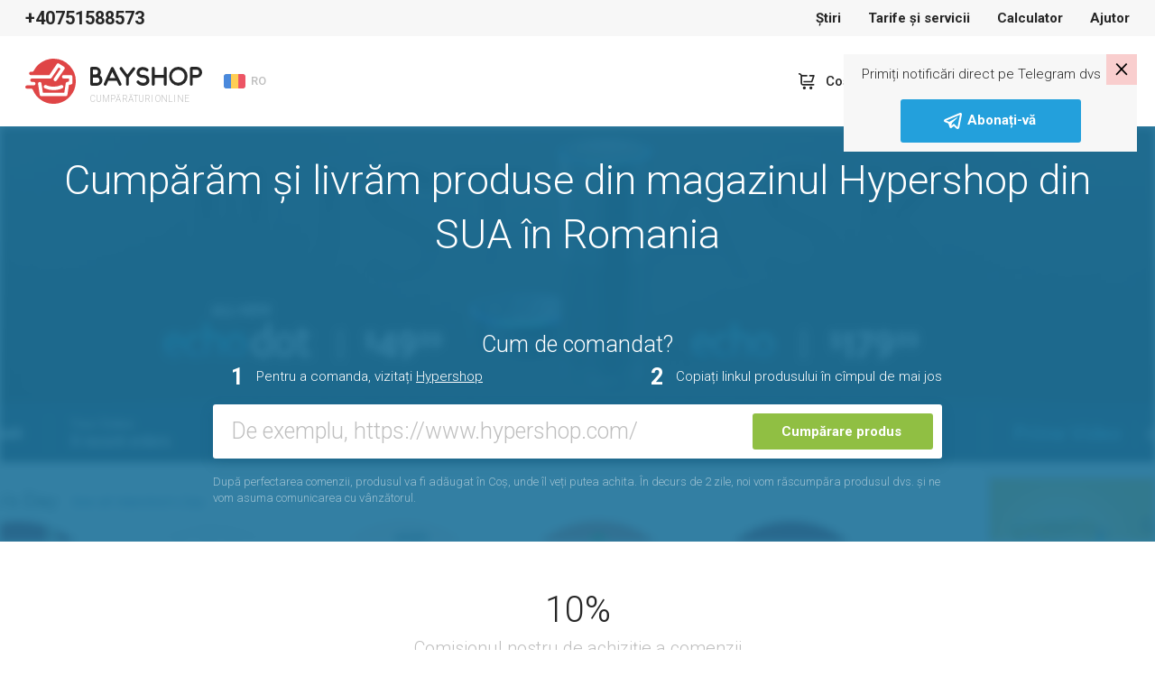

--- FILE ---
content_type: text/html; charset=UTF-8
request_url: https://bayshop.com/ro/shop-us/store_www-hypershop-com/
body_size: 24696
content:
<!DOCTYPE html><html lang="ro-RO">
<head>
    <meta charset="UTF-8">
    <meta name="viewport" content="width=device-width, initial-scale=1, user-scalable=no">
    <meta name="apple-itunes-app" content="app-id=1187326164">
    <meta http-equiv="X-UA-Compatible" content="ie=edge">
    <title>Hypershop în Romania | Livrare produse originale Hypershop în Romania</title>    <meta http-equiv="Content-Language" content="en-US" >
<meta name="msapplication-TileColor" content="#ffffff" >
<meta name="msapplication-TileImage" content="/favicon/ms-icon-144x144.png" >
<meta name="yandex-verification" content="100bb5441f1dc948" >
<meta property="og:image" content="https://bayshop.com/clear_logo.png" >
<meta property="og:image:width" content="556" >
<meta property="og:image:height" content="556" >
<meta name="twitter:image:src" content="https://bayshop.com/clear_logo.png" >
<meta name="description" content="Comandă produse Hypershop de pe site-ul official cu livrare în Romania. Magazin online Hypershop de produse originale livrate la domiciliu." >
<meta property="og:title" content="Hypershop în Romania | Livrare produse originale Hypershop în Romania" >
<meta property="og:description" content="Comandă produse Hypershop de pe site-ul official cu livrare în Romania. Magazin online Hypershop de produse originale livrate la domiciliu." >    <link href="/css/select-box.css" media="screen" rel="stylesheet" type="text/css" >
<link href="/css/jquery.fancybox.css" media="screen" rel="stylesheet" type="text/css" >
<link href="/css/jquery.mCustomScrollbar.css" media="screen" rel="stylesheet" type="text/css" >
<link href="/css/jquery-ui.css" media="screen" rel="stylesheet" type="text/css" >
<link href="/js/vEngine/css/validationEngine.jquery.css" media="screen" rel="stylesheet" type="text/css" >
<link href="/css/app.css?v=1691749330" media="screen" rel="stylesheet" type="text/css" >
<link href="/img/favicon/apple-icon-57x57.png" rel="apple-touch-icon" >
<link href="/img/favicon/apple-icon-60x60.png" rel="apple-touch-icon" >
<link href="/img/favicon/apple-icon-72x72.png" rel="apple-touch-icon" >
<link href="/img/favicon/apple-icon-76x76.png" rel="apple-touch-icon" >
<link href="/img/favicon/apple-icon-114x114.png" rel="apple-touch-icon" >
<link href="/img/favicon/apple-icon-120x120.png" rel="apple-touch-icon" >
<link href="/img/favicon/apple-icon-144x144.png" rel="apple-touch-icon" >
<link href="/img/favicon/apple-icon-152x152.png" rel="apple-touch-icon" >
<link href="/img/favicon/apple-icon-180x180.png" rel="apple-touch-icon" >
<link href="/img/favicon/android-icon-192x192.png" rel="icon" type="image/png" >
<link href="/img/favicon/favicon-32x32.png" rel="icon" type="image/png" >
<link href="/img/favicon/favicon-96x96.png" rel="icon" type="image/png" >
<link href="/img/favicon/favicon-16x16.png" rel="icon" type="image/png" >
<link href="/favicon/favicon.ico" rel="shortcut icon" type="image/x-icon" >
<link href="/favicon/manifest.json" rel="manifest" >
<link href="https://bayshop.com/ro/shop-us/amp-store_www-hypershop-com" rel="amphtml" >
<link href="/css/jquery.jgrowl.css" media="screen" rel="stylesheet" type="text/css" >
<link href="https://bayshop.com/ro/shop-us/store_www-hypershop-com" rel="canonical" >
            <!-- Google Tag Manager -->
        <script>(function(w,d,s,l,i){w[l]=w[l]||[];w[l].push({'gtm.start':
                    new Date().getTime(),event:'gtm.js'});var f=d.getElementsByTagName(s)[0],
                                                              j=d.createElement(s),dl=l!='dataLayer'?'&l='+l:'';j.async=true;j.src=
                'https://www.googletagmanager.com/gtm.js?id='+i+dl;f.parentNode.insertBefore(j,f);
            })(window,document,'script','dataLayer','GTM-PBLPBP');</script>
        <!-- End Google Tag Manager -->
    
    <script src="/js/jquery1.10.2.min.js"></script>
<script src="/js/jquery.fancybox.js"></script>
<!--[if lt IE 9]><script src="//html5shim.googlecode.com/svn/trunk/html5.js"></script><![endif]-->
<script src="/js/jquery-migrate.js"></script>
<script src="/js/jquery.selectBox.js"></script>
<script src="/js/jquery.jcarousel.js"></script>
<script src="/js/jquery.placeholder.min.js"></script>
<script src="/js/jquery.cookie.js"></script>
<script src="/js/jquery.scrollTo-min.js"></script>
<script src="/js/jquery-ui-1.10.3.custom.min.js"></script>
<script src="/js/jquery.maskedinput.min.js"></script>
<!--[if lt IE 8]><script src="/js/ie.js"></script><![endif]-->
<script src="/js/jquery.reveal.js"></script>
<script src="/js/vEngine/js/languages/jquery.validationEngine-ro.js?v=1743002734"></script>
<script src="/js/vEngine/js/jquery.validationEngine.js"></script>
<script src="/js/vEngine/js/jquery.validationEngine-settings.js"></script>
<script>
    //<!--
                            var sess = 'ff26a042dc3e9ecc27e2d178653c03f7';
                        var lang = 'ro';
                        var mid  = 0;
                        var role = '';    //-->
</script>
<script>
    //<!--
                            var sess = 'ff26a042dc3e9ecc27e2d178653c03f7';
                        var lang = 'ro';
                        var mid  = 0;
                        var role = '';    //-->
</script>
<script>
    //<!--
                            var sess = 'ff26a042dc3e9ecc27e2d178653c03f7';
                        var lang = 'ro';
                        var mid  = 0;
                        var role = '';    //-->
</script>
<script src="/js/jquery.jgrowl.js"></script>    <link rel="shortcut icon" href="/img/favicon.ico">


    <!-- Facebook Pixel Code -->
    <script>
        !function (f, b, e, v, n, t, s) {
            if (f.fbq) return;
            n = f.fbq = function () {
                n.callMethod ?
                    n.callMethod.apply(n, arguments) : n.queue.push(arguments)
            };
            if (!f._fbq) f._fbq = n;
            n.push = n;
            n.loaded = !0;
            n.version = '2.0';
            n.queue = [];
            t = b.createElement(e);
            t.async = !0;
            t.src = v;
            s = b.getElementsByTagName(e)[0];
            s.parentNode.insertBefore(t, s)
        }(window,
            document, 'script', '//connect.facebook.net/en_US/fbevents.js');

        fbq('init', '633292320142919');
        fbq('track', "PageView");</script>
    <noscript><img height="1" width="1" style="display:none"
                   src="https://www.facebook.com/tr?id=633292320142919&ev=PageView&noscript=1"
        /></noscript>
    <!-- End Facebook Pixel Code -->
</head>
<body class="no-news">

<style>
    .app-banner {
        display: flex;
        align-items: center;
        background-color: #f3f3f3;
        padding: 8px 12px;
        width: 100%;
    }

    .app-icon {
        width: 48px;
        height: 48px;
        border-radius: 12px;
        margin-right: 12px;
        flex-shrink: 0;
    }

    .app-info {
        flex: 1;
        overflow: hidden;
    }

    .app-title {
        font-weight: 600;
        font-size: 13px;
        white-space: nowrap;
        overflow: hidden;
        text-overflow: ellipsis;
    }

    .app-subtitle {
        font-size: 10px;
        color: #aaa;
        white-space: nowrap;
        overflow: hidden;
        text-overflow: ellipsis;
    }

    .app-button {
        background: #90bf43;
        color: white;
        text-decoration: none;
        font-weight: 600;
        font-size: 15px;
        padding: 6px 14px;
        border-radius: 16px;
        margin-left: 12px;
        flex-shrink: 0;
    }
</style>

<div class="app-banner" id="android-app-banner" style="display: none;">
    <img class="app-icon" src="/img/logo-google-play.png" alt="App Icon">
    <div class="app-info">
        <div class="app-title">BayShop.com</div>
        <div class="app-subtitle">BayShop.com - Livrare din SUA și Europa în Moldova</div>
    </div>
    <a class="app-button" id="google-play-button" href="#">Deschide</a>
</div>

<script>
    document.addEventListener("DOMContentLoaded", function() {
        var ua = navigator.userAgent.toLowerCase();
        var isAndroid = ua.indexOf("android") > -1;

        if (isAndroid) {
            var banner = document.getElementById("android-app-banner");
            banner.style.display = "flex";
        }
    });
    document.getElementById('google-play-button').addEventListener('click', function(e) {
        e.preventDefault();
        var now = Date.now();
        window.location = 'bayshopapp://open';

        setTimeout(function() {
            if (Date.now() - now < 2000) {
                window.location = 'https://play.google.com/store/apps/details?id=com.softranger.bayshopmfr2';
            }
        }, 1500);
    });
</script>
<style>
    .invite-popup {
        position: fixed;
        z-index: 1072;
        padding: 10px 20px 10px 20px;
        top: 60px;
        right: 20px;
        margin-left: 20px;
        background-color: #f7f7f7;
        -webkit-transition: transform 1s;
        -moz-transition: transform 1s;
        -o-transition: transform 1s;
        transition: transform 1s;
        -moz-transform: translate(140%, 0%);
        -ms-transform: translate(140%, 0%);
        -webkit-transform: translate(140%, 0%);
        -o-transform: translate(140%, 0%);
        transform: translate(140%, 0%);
        max-width: 400px;
    }

    .invite-text {
        padding-right: 20px;
    }

    .invite-popup-close-button{
        position: absolute;
        top: 0;
        right: 0;
        padding: 0px 9px 4px 9px;
        background-color: #ff00002b;
        cursor: pointer;
        font-size: 23pt;
        line-height: 23pt;
        color: black;
    }

    .invite-popup #button {
        background-color: #23A0DC;
        border-color: #23A0DC;
    }

    .show-popup{
        -moz-transform: translate(0%, 0%);
        -ms-transform: translate(0%, 0%);
        -webkit-transform: translate(0%, 0%);
        -o-transform: translate(0%, 0%);
        transform: translate(0%, 0%);
    }
</style>
<div class="invite-popup">
    <div id="telegram-invite" class="telegram-invite">
        <div class="invite-body">
            <div class="invite-text">
                <p>Primiți notificări direct pe Telegram dvs</p>
            </div>
            <button id="button" class="btn btn-primary m-auto d-block"><img src="/img/svg/telegram-white.svg" alt="cart"> <span>Abonați-vă</span> </button>        </div>
        <div class="invite-popup-close-button">×</div>
    </div>
</div>
<script>
    setTimeout(function(){
        $('.invite-popup').addClass('show-popup');
    }, 100);

    var callbackUrl = '/telegram-bot-popup';

    $(document).on('click', '.invite-popup-close-button', function (e) {
        e.preventDefault();
        console.log('close');
        $(this).closest('.invite-popup').removeClass('show-popup');
        setTimeout(function(){
            $(this).closest('.invite-popup').remove();
        },2000);
        if (callbackUrl) {
            $.get(callbackUrl,
                {'popup-action': 'close'},
                function (data) {
                    console.log(data);
                }
            );
        }
    });

    $(document).on('click', '#button', function (e) {
        e.preventDefault();
        $(this).closest('.invite-popup').remove();
        if (callbackUrl) {
            $.get(callbackUrl,
                {'popup-action': 'open'},
                function (data) {
                    console.log(data);
                }
            );
        }

        var win = window.open('https://t.me/Bayshopcom_bot', '_blank');
        if (win) {
            win.focus();
        }
    });
</script>            <!-- Google Tag Manager (noscript) -->
        <noscript>
            <iframe src="https://www.googletagmanager.com/ns.html?id=GTM-PBLPBP"
                    height="0" width="0" style="display:none;visibility:hidden"></iframe>
        </noscript>
        <!-- End Google Tag Manager (noscript) -->
        <div class="vh75">
        <div class="fixed-header">
            
            <div class="header-nav">
    <div class="container">
        <div class="row" data-mode="day">
            <div class="col-xl-3 col-lg-5">
                <div class="header-nav-info">
                                            <a href="tel:+40751588573">+40751588573</a>
                                        <div class="dropdown language-drop">
    <a href="#"
       class="dropdown-toggle default-link"
       data-toggle="dropdown"
       aria-haspopup="true"
       aria-expanded="false">
        <img src="/img/svg/flags/ro.svg" alt="Romania">
        <span>RO</span>
    </a>
    <ul class="dropdown-menu">
                    <li class="dropdown-submenu">
                <a href="#" class="dropdown-toggle">
                    <img src="/img/svg/flags/ro.svg" alt="România">
                    <span>România</span>
                    <svg><path d="m7.41 8.58 4.59 4.59 4.59-4.59 1.41 1.42-6 6-6-6z"></path></svg>
                </a>
                                    <ul class="dropdown-menu show">
                                                    <li>
                                                                                                                                                                                    <a href="/ro/shop-us/store_www-hypershop-com/" data-lang="ro" data-country="RO" class="js-change-lang">RO</a>
                                                            </li>
                                                    <li>
                                                                                                                                                                                    <a href="/ro_EN/shop-us/store_www-hypershop-com/" data-lang="en" data-country="RO" class="js-change-lang">EN</a>
                                                            </li>
                                            </ul>
                            </li>
                                                                                                <li class="dropdown-submenu">
                        <a href="#">&nbsp;</a>
                    </li>
                                                                    </ul>
</div>

<script type="text/javascript">
    $(document).on('click', '.js-change-lang', function (e) {
        e.stopPropagation();
        var lang    = $(this).data('lang');
        var country = $(this).data('country');
        $.cookie('change-lang', lang, {expires: 5, path: '/'});
        $.cookie('change-country', country, {expires: 5, path: '/'});
    });
</script>                </div>
            </div>
            <div class="col-xl-9 col-lg-7">
                <nav class="menu">
                    <!--<a--><!-- href="--><!--">--><!--</a>-->
<!--<a--><!-- href="--><!--">--><!--</a>-->
<a href="/ro/news/">Știri</a>
<!--<a--><!-- href="--><!--">--><!--</a>-->
<a href="/ro/tariffs">Tarife și servicii</a>
<!--<a--><!-- href="--><!--">--><!--</a>-->
<a href="/ro/calculator">Calculator</a>
<a href="/ro/page/help.html">Ajutor</a>                </nav>
                <div class="logout-buttons">
                                <a href="/ro/cart" class="cart-link">
            <svg>
                <g transform="translate(-20 -362)">
                    <g transform="translate(21 363)">
                        <rect fill="none" width="24" height="24" transform="translate(-1 -1)"></rect>
                        <path d="M33.4,33.483a.814.814,0,0,1-.811.811h-11.8a2.507,2.507,0,0,1-1.925-.752,2.6,2.6,0,0,1-.644-1.833V23.883a1.677,1.677,0,0,0-1.694-1.639.812.812,0,0,1,.105-1.62,3.45,3.45,0,0,1,3,2.063h5.4a.814.814,0,0,1,0,1.625H19.843v7.414a.559.559,0,0,1,0,.062,1.038,1.038,0,0,0,.229.655.978.978,0,0,0,.731.229H32.587A.814.814,0,0,1,33.4,33.483Zm.1-10.443a.807.807,0,0,0-.674-.362H28.473a.814.814,0,1,0,0,1.625h3.14l-1.618,5.042H22.02a.811.811,0,1,0,0,1.622h8.518a.809.809,0,0,0,.752-.5l2.292-6.678a.8.8,0,0,0-.08-.749ZM23.963,37.046a1.673,1.673,0,1,1-1.673-1.673A1.673,1.673,0,0,1,23.963,37.046Zm7.3,0a1.677,1.677,0,1,1-1.675-1.671,1.677,1.677,0,0,1,1.675,1.671Z" transform="translate(-14.904 -18.646)"></path>
                    </g>
                </g>
            </svg>
                        <span class="link-text">Coş</span>
        </a>
                                <a href="/ro/auth/register/" class="">Înregistrare</a>
                <a href="/ro/auth/login" class="entry-btn">Logare</a>
                    </div>
            </div>
        </div><!-- .topbar -->
            </div><!-- .container-topbar -->
</div><!-- .block-topbar -->        </div>

        <header class="">
    <div class="container">
        <div class="header-left">
            <div class="burger-btn burger-white">
                <svg xmlns="http://www.w3.org/2000/svg" xmlns:xlink="http://www.w3.org/1999/xlink" version="1.1"
                     width="24" height="24" viewBox="0 0 24 24">
                    <path d="M3,6H21V8H3V6M3,11H21V13H3V11M3,16H21V18H3V16Z"/>
                </svg>
            </div>
            <a href="/ro/" class="logo">
                <div class="logo-box">
                                            <svg>
                            <path fill="#262626" d="M82.592,18.544A6.155,6.155,0,0,0,83.806,14.9,5.821,5.821,0,0,0,77.9,9.008H73.585v0.11a1.614,1.614,0,0,0-1.591,1.631v17.44A1.639,1.639,0,0,0,73.5,29.82v0.166h6.122a6.208,6.208,0,0,0,5.906-6.329A6.058,6.058,0,0,0,82.592,18.544ZM80.549,14.8a2.8,2.8,0,0,1-2.383,2.752H75.079V12.186h2.735A2.614,2.614,0,0,1,80.549,14.8ZM79.5,26.816H75.079v-5.85h4.208a2.914,2.914,0,0,1,2.921,2.758A3.034,3.034,0,0,1,79.5,26.816Zm26.995,0.77-8.538-17.42a1.667,1.667,0,0,0-1.464-.911H96.467a1.648,1.648,0,0,0-1.437.966l-7.915,17.42a1.647,1.647,0,0,0,.786,2.181,1.447,1.447,0,0,0,.678.166,1.622,1.622,0,0,0,1.464-.966l1.906-4.4c5.771,0.007,9.5,0,9.5,0l2.145,4.455a1.6,1.6,0,0,0,2.168.718A1.634,1.634,0,0,0,106.5,27.586ZM93.374,21.45l3.084-6.827,3.33,6.827H93.374Zm27.9-11.617a1.6,1.6,0,0,0-2.266.276l-5.826,7.564-5.745-7.757a1.6,1.6,0,0,0-2.265-.331,1.689,1.689,0,0,0-.3,2.319l6.794,9.06V28.28a1.544,1.544,0,1,0,3.078.076V20.931l6.8-8.779A1.69,1.69,0,0,0,121.271,9.833Zm11.57,8.451a14.022,14.022,0,0,0-2.33-.277,5.2,5.2,0,0,1-2.764-.609,2.445,2.445,0,0,1-1.084-2.519,3.3,3.3,0,0,1,2.71-2.27,6.063,6.063,0,0,1,4.633,1.218,1.63,1.63,0,0,0,2.276-.277,1.714,1.714,0,0,0-.271-2.325,9.451,9.451,0,0,0-7.072-1.882,6.586,6.586,0,0,0-5.392,4.65A5.809,5.809,0,0,0,125.9,20.11a8.035,8.035,0,0,0,4.444,1.19,9.086,9.086,0,0,1,1.789.194,2.721,2.721,0,0,1,2.195,2.713c-0.082,1.411-1.545,2.242-2.873,2.435a6.006,6.006,0,0,1-5.338-1.882,1.569,1.569,0,0,0-2.249-.194,1.686,1.686,0,0,0-.189,2.325,9.046,9.046,0,0,0,6.909,3.1,10.7,10.7,0,0,0,1.328-.083c2.574-.387,5.446-2.27,5.636-5.508A6.046,6.046,0,0,0,132.841,18.284Zm22.3-9.272a1.66,1.66,0,0,0-1.655,1.686l-0.014,7.339H143.5L143.48,10.7a1.677,1.677,0,0,0-1.655-1.686A1.66,1.66,0,0,0,140.17,10.7V28.3a1.66,1.66,0,0,0,1.655,1.686A1.678,1.678,0,0,0,143.48,28.3l0.019-7.1h9.978l0.014,7.1a1.66,1.66,0,0,0,1.655,1.686A1.677,1.677,0,0,0,156.8,28.3V10.7A1.677,1.677,0,0,0,155.146,9.012Zm14.5,20.975a10.363,10.363,0,0,1-10.228-10.5,10.218,10.218,0,1,1,20.429.028A10.352,10.352,0,0,1,169.643,29.986Zm0-17.633a7.147,7.147,0,1,0,6.944,7.131A7.061,7.061,0,0,0,169.643,12.353Zm20.446-3.341h-6.125V9.178a1.637,1.637,0,0,0-1.5,1.631v17.55a1.549,1.549,0,1,0,3.088-.078V21.207h4.276A6.042,6.042,0,0,0,196,15.369,6.227,6.227,0,0,0,190.089,9.012Zm-0.323,9.021h-4.218V12.186h4.432a3.02,3.02,0,0,1,2.7,3.076A2.925,2.925,0,0,1,189.766,18.033Z"></path>
                            <path fill="#df4546" d="M27.5,22.016a2.02,2.02,0,0,0,1.806-.968q3.752-5.57,7.515-11.132c0.116-.172.189-0.21,0.375-0.087,0.588,0.387,1.186.759,1.791,1.12,0.176,0.105.178,0.174,0.067,0.336q-3.637,5.321-7.265,10.648a1.887,1.887,0,0,0-.313,1.667,1.8,1.8,0,0,0,1.542,1.362A1.779,1.779,0,0,0,34.8,24.2c0.273-.367.52-0.754,0.778-1.133q3.877-5.689,7.76-11.374a1.951,1.951,0,0,0-.207-2.564,2.735,2.735,0,0,0-.4-0.292Q40.121,7.2,37.5,5.564a1.861,1.861,0,0,0-2.668.571q-4.009,5.926-8.01,11.857a0.475,0.475,0,0,1-.45.245Q16.291,18.227,6.21,18.23a1.858,1.858,0,0,1-.425-3.682,10.021,10.021,0,0,1,1.7-.035,1.944,1.944,0,0,0,1.895-1.149A24.8,24.8,0,0,1,18.971,3.32,24.025,24.025,0,0,1,27.19.352,23.074,23.074,0,0,1,31.678.01,24.3,24.3,0,0,1,49.391,7.993,25.065,25.065,0,0,1,56,26.213a24.715,24.715,0,0,1-5.91,15.054A24.336,24.336,0,0,1,36.841,49.4a24.083,24.083,0,0,1-4.613.611A24.7,24.7,0,0,1,8.39,34.525a1.8,1.8,0,0,0-1.832-1.247c-1.557,0-3.113,0-4.67,0a1.86,1.86,0,1,1,.022-3.72c1.818-.007,3.637,0,5.455,0,0.718,0,1.437,0,2.155,0a1.889,1.889,0,0,0,0-3.776c-0.7,0-1.407.006-2.11,0a1.883,1.883,0,0,1-.47-3.7A1.272,1.272,0,0,1,7.4,22.008ZM44.788,41.57a1.862,1.862,0,0,0,1.91-1.554c0.082-.443.147-0.889,0.216-1.334q0.368-2.382.733-4.765c0.233-1.5.472-3,.7-4.5a0.284,0.284,0,0,1,.247-0.286c0.77-.184,1.536-0.382,2.3-0.579a1.889,1.889,0,0,0,1.445-1.842q0.011-3.3,0-6.6a1.871,1.871,0,0,0-1.828-1.882q-3.985-.009-7.97,0a1.88,1.88,0,0,0-1.765,2.332,1.853,1.853,0,0,0,1.851,1.442q2.84,0.006,5.68,0c0.211,0,.262.063,0.26,0.265-0.01.911-.008,1.822,0,2.733a0.241,0.241,0,0,1-.22.29c-0.7.166-1.408,0.339-2.1,0.534a1.794,1.794,0,0,0-1.364,1.462c-0.118.6-.2,1.2-0.289,1.8q-0.328,2.1-.655,4.207c-0.216,1.4-.429,2.791-0.648,4.185-0.051.324-.059,0.323-0.386,0.323H19.866c-0.045,0-.09,0-0.135,0a0.17,0.17,0,0,1-.216-0.178c-0.216-1.448-.444-2.895-0.668-4.342-0.3-1.944-.6-3.89-0.907-5.832a1.88,1.88,0,1,0-3.738.407c0.093,0.722.211,1.441,0.321,2.161q0.32,2.082.645,4.163,0.328,2.115.657,4.229c0.089,0.571.164,1.145,0.275,1.712a1.786,1.786,0,0,0,1.89,1.441h26.8ZM31.3,34.834c0.894-.028,1.849-0.064,2.8-0.167a23.935,23.935,0,0,0,4.685-.965,14.018,14.018,0,0,0,2.449-.99,1.892,1.892,0,0,0-.952-3.554,2.689,2.689,0,0,0-1.059.329,19.226,19.226,0,0,1-7.119,1.528,20.351,20.351,0,0,1-4.046-.216,16.487,16.487,0,0,1-4.808-1.441,1.89,1.89,0,0,0-1.735,3.357c0.275,0.15.561,0.283,0.85,0.406A23.06,23.06,0,0,0,31.3,34.834Z"></path>
                        </svg>
                        <span>CUMPĂRĂTURI ONLINE</span>
                                    </div>
                <svg class="d-lg-none d-block" height="392" width="441" viewBox="0 0 441 392">
                    <path fill="#df4546" d="m662.453 1981.5c6.23.02 10.755-2.47 14.215-7.59q29.527-43.635 59.149-87.23c.911-1.34 1.485-1.64 2.951-.68 4.627 3.04 9.337 5.95 14.094 8.78 1.387.83 1.4 1.37.529 2.64q-28.625 41.685-57.176 83.44c-2.755 4.02-3.875 8.32-2.467 13.06 1.8 6.06 5.946 9.72 12.137 10.67 5.77.88 10.549-1.26 14.049-5.94 2.15-2.88 4.1-5.91 6.128-8.88q30.518-44.58 61.077-89.13c4.775-6.92 3.585-15.34-1.63-20.09a21.813 21.813 0 0 0 -3.13-2.29q-20.607-12.855-41.238-25.68c-7.61-4.73-15.938-2.97-21 4.48q-31.553 46.44-63.045 92.91a3.755 3.755 0 0 1 -3.541 1.92q-79.337-.09-158.675-.06c-8.05 0-13.811-4.86-15.131-12.73-1.232-7.35 4.352-15.01 11.785-16.12 4.453-.67 8.942-.36 13.4-.27 6.948.14 11.7-2.94 14.911-9.01a194.685 194.685 0 0 1 75.464-78.7 189.774 189.774 0 0 1 64.691-23.26 182.709 182.709 0 0 1 35.318-2.68c55.059 1.58 101.7 22.31 139.416 62.56 24.78 26.43 40.581 57.73 48.113 93.19a190 190 0 0 1 3.882 49.57c-2.333 44.5-17.67 84.01-46.519 117.97-27.725 32.63-62.611 53.84-104.254 63.74a191.032 191.032 0 0 1 -36.3 4.79c-82.477 3.39-156.978-46.16-187.625-121.36-2.7-6.63-7.3-9.77-14.419-9.77-12.251-.01-24.5.01-36.754-.01a14.625 14.625 0 0 1 -14.171-10.23c-2.953-9.61 4.032-18.88 14.346-18.92 14.312-.06 28.625-.02 42.938-.02 5.654 0 11.309.03 16.963-.01a14.794 14.794 0 0 0 .023-29.58c-5.536-.04-11.074.05-16.61-.03a14.748 14.748 0 0 1 -3.7-28.96 10.024 10.024 0 0 1 3.593-.56c2.16 0 151.268.07 158.213.07zm136.052 153.22c7.671-.06 13.649-4.68 15.033-12.17.641-3.47 1.16-6.97 1.7-10.46q2.893-18.66 5.767-37.34c1.829-11.74 3.719-23.48 5.506-35.23a2.23 2.23 0 0 1 1.944-2.24c6.057-1.44 12.09-2.99 18.122-4.54a14.808 14.808 0 0 0 11.371-14.43q.087-25.845-.009-51.69a14.691 14.691 0 0 0 -14.388-14.75q-31.364-.075-62.727.01c-9.263.03-16.2 9.27-13.894 18.27a14.578 14.578 0 0 0 14.572 11.3q22.351.045 44.7-.03c1.66-.01 2.061.49 2.043 2.08-.077 7.14-.063 14.28-.006 21.42a1.9 1.9 0 0 1 -1.729 2.27c-5.544 1.3-11.079 2.66-16.567 4.18-5.839 1.62-9.552 5.48-10.737 11.46-.926 4.67-1.536 9.4-2.274 14.11q-2.583 16.485-5.153 32.97c-1.7 10.93-3.378 21.87-5.1 32.8-.4 2.53-.465 2.52-3.036 2.52h-181.285c-.353 0-.709-.02-1.06.01-1.029.09-1.516-.19-1.7-1.4-1.7-11.35-3.494-22.68-5.259-34.02-2.372-15.23-4.694-30.48-7.135-45.7-1.284-8.01-7.062-13.13-14.607-13.22a14.631 14.631 0 0 0 -14.817 16.41c.728 5.66 1.657 11.3 2.528 16.94q2.52 16.3 5.077 32.62 2.582 16.575 5.167 33.14c.7 4.48 1.3 8.98 2.165 13.42 1.365 6.97 7.034 11.29 14.872 11.29zm-106.148-52.78c7.033-.22 14.549-.5 22.049-1.31a188.389 188.389 0 0 0 36.87-7.56 110.52 110.52 0 0 0 19.272-7.76 14.817 14.817 0 0 0 -7.492-27.85c-3.069.05-5.647 1.39-8.337 2.58-17.834 7.92-36.69 11.17-56.026 11.98a160.958 160.958 0 0 1 -31.849-1.7c-13.121-2.07-25.869-5.37-37.844-11.29a14.822 14.822 0 0 0 -13.653 26.31c2.168 1.17 4.415 2.22 6.687 3.18 22.322 9.44 45.74 13.18 70.323 13.42z" fill-rule="evenodd" transform="translate(-446 -1809)"></path>
                </svg>
            </a>
            <div class="dropdown language-drop">
    <a href="#"
       class="dropdown-toggle default-link"
       data-toggle="dropdown"
       aria-haspopup="true"
       aria-expanded="false">
        <img src="/img/svg/flags/ro.svg" alt="Romania">
        <span>RO</span>
    </a>
    <ul class="dropdown-menu">
                    <li class="dropdown-submenu">
                <a href="#" class="dropdown-toggle">
                    <img src="/img/svg/flags/ro.svg" alt="România">
                    <span>România</span>
                    <svg><path d="m7.41 8.58 4.59 4.59 4.59-4.59 1.41 1.42-6 6-6-6z"></path></svg>
                </a>
                                    <ul class="dropdown-menu show">
                                                    <li>
                                                                                                                                                                                    <a href="/ro/shop-us/store_www-hypershop-com/" data-lang="ro" data-country="RO" class="js-change-lang">RO</a>
                                                            </li>
                                                    <li>
                                                                                                                                                                                    <a href="/ro_EN/shop-us/store_www-hypershop-com/" data-lang="en" data-country="RO" class="js-change-lang">EN</a>
                                                            </li>
                                            </ul>
                            </li>
                                                                                                <li class="dropdown-submenu">
                        <a href="#">&nbsp;</a>
                    </li>
                                                                    </ul>
</div>

<script type="text/javascript">
    $(document).on('click', '.js-change-lang', function (e) {
        e.stopPropagation();
        var lang    = $(this).data('lang');
        var country = $(this).data('country');
        $.cookie('change-lang', lang, {expires: 5, path: '/'});
        $.cookie('change-country', country, {expires: 5, path: '/'});
    });
</script>        </div><!-- .header-left -->
        <div class="header-right">
                        <a href="/ro/cart" class="cart-link">
            <svg>
                <g transform="translate(-20 -362)">
                    <g transform="translate(21 363)">
                        <rect fill="none" width="24" height="24" transform="translate(-1 -1)"></rect>
                        <path d="M33.4,33.483a.814.814,0,0,1-.811.811h-11.8a2.507,2.507,0,0,1-1.925-.752,2.6,2.6,0,0,1-.644-1.833V23.883a1.677,1.677,0,0,0-1.694-1.639.812.812,0,0,1,.105-1.62,3.45,3.45,0,0,1,3,2.063h5.4a.814.814,0,0,1,0,1.625H19.843v7.414a.559.559,0,0,1,0,.062,1.038,1.038,0,0,0,.229.655.978.978,0,0,0,.731.229H32.587A.814.814,0,0,1,33.4,33.483Zm.1-10.443a.807.807,0,0,0-.674-.362H28.473a.814.814,0,1,0,0,1.625h3.14l-1.618,5.042H22.02a.811.811,0,1,0,0,1.622h8.518a.809.809,0,0,0,.752-.5l2.292-6.678a.8.8,0,0,0-.08-.749ZM23.963,37.046a1.673,1.673,0,1,1-1.673-1.673A1.673,1.673,0,0,1,23.963,37.046Zm7.3,0a1.677,1.677,0,1,1-1.675-1.671,1.677,1.677,0,0,1,1.675,1.671Z" transform="translate(-14.904 -18.646)"></path>
                    </g>
                </g>
            </svg>
                        <span class="link-text">Coş</span>
        </a>
                                <a href="/ro/auth/register/" class="btn btn-primary entry-btn d-lg-inline-block d-none">Înregistrare</a>
                <a href="/ro/auth/login" class="entry-btn">Logare</a>
            </div>
    </div><!-- .container -->
</header>
        <div class="d-lg-none d-block">
    <div class="overlay"></div>
    <div class="mobile-menu">
        <div class="profile-mobile">
                            <a href="/ro/auth/login" class="registration-link">Logare</a>
                        <div class="close-btn">
                <svg width="13px" height="13px" viewBox="0 0 13 13" version="1.1" xmlns="http://www.w3.org/2000/svg"
                     xmlns:xlink="http://www.w3.org/1999/xlink">
                    <g id="Page-1" stroke="none" stroke-width="1" fill="none" fill-rule="evenodd">
                        <g id="close" fill="#bfbfbf" fill-rule="nonzero">
                            <path d="M10.7807099,12.616215 L6.4999852,8.30922266 L2.21926046,12.616215 C1.71157393,13.1270168 0.888451429,13.1270168 0.380764898,12.616215 C-0.126921633,12.1054132 -0.126921633,11.2772398 0.380764898,10.766438 L4.66148963,6.45944563 L0.460049613,2.23287839 C-0.0476369178,1.72207657 -0.0476369178,0.893903188 0.460049613,0.383101366 C0.967736144,-0.127700455 1.79085865,-0.127700455 2.29854518,0.383101366 L6.4999852,4.61032246 L10.7014252,0.383101366 C11.2091117,-0.127700455 12.0322342,-0.127700455 12.5399208,0.383101366 C13.0476073,0.893903188 13.0476073,1.72207657 12.5399208,2.23287839 L8.33848076,6.46009949 L12.6192055,10.7670918 C12.9476211,11.0975227 13.075882,11.5791361 12.9556735,12.030513 C12.8354651,12.4818899 12.4850498,12.8344555 12.0364258,12.9554015 C11.5878017,13.0763476 11.1091255,12.9472997 10.7807099,12.6168688 L10.7807099,12.616215 Z"
                                  id="Shape"></path>
                        </g>
                    </g>
                </svg>
            </div>
        </div><!-- .profile-mobile -->
                <div id="accordion" class="mobile-nav">
                        <div class="card">
                <button id="sections"
                        class="card-header collapsed"
                        data-toggle="collapse"
                        data-target="#sections-body"
                        aria-expanded="true"
                        aria-controls="sections-body"> Servicii                </button>
                <div id="sections-body"
                     class="collapse"
                     aria-labelledby="sections"
                     data-parent="#accordion">
                    <div class="card-body">
                                                    <a href="/ro/mf-packages">
                                <img src="/img/svg/address-usa.svg" alt="address-usa">
                                <strong>Adrese depozit</strong>
                            </a>
                                                                            <a href="/ro/shop-to-order">
                                <img src="/img/svg/icon-tolink.svg" alt="icon-tolink">
                                <strong>Comandă cu link</strong>
                            </a>
                                                <a href="/ro/shop-us/">
                            <img src="/img/svg/catalog-shops.svg" alt="catalog-shops">
                            <strong>Catalogul magazinelor</strong>
                        </a>
                    </div>
                </div>
            </div>
                        <div class="card">
                <button id="rates"
                        class="card-header collapsed"
                        data-toggle="collapse"
                        data-target="#rates-body"
                        aria-expanded="false"
                        aria-controls="rates-body">
                    Tarife și Ajutor                </button>
                <div id="rates-body"
                     class="collapse"
                     aria-labelledby="rates"
                     data-parent="#accordion">
                    <div class="card-body">
                        <a href="/ro/news/">
                            <img src="/img/svg/notifications-active.svg" alt="help-circle-24">
                            <strong>Știri</strong>
                        </a>
                        <a href="/ro/tariffs">
                            <img src="/img/svg/price.svg" alt="price">
                            <strong>Tarife</strong>
                        </a>
                        <a href="/ro/calculator">
                            <img src="/img/svg/calculator.svg" alt="calculator">
                            <strong>Calculator</strong>
                        </a>
                        <a href="/ro/page/help.html">
                            <img src="/img/svg/help-circle-24.svg" alt="help-circle-24">
                            <strong>Ajutor</strong>
                        </a>
                    </div>
                </div>
            </div>
                    </div><!-- .mobile-nav -->
        <div class="contact-box">
            <div class="h3">Contacte</div>
                            <p>Depozit  (8:00-17:00)
Sat. Tomești,Str. Stupinelor, Nr 33A, Hala C5, Județul Iași</p>
                                        <a class="phone-link" href="tel:+40751588573"><img src="/img/svg/phone.svg" alt="phone">+40751588573</a>
                                        <b>Suport:</b>
                <div class="working-hours">
                    <img src="/img/svg/clock.svg" alt="clock">
                    <span>Luni-Vineri 9:00-18:00</span>
                </div>
                                                    <b>Depozit:</b>
                <div class="working-hours">
                    <img src="/img/svg/clock.svg" alt="clock">
                    <span>Luni-Vineri 8:00-17:00</span>
                </div>
                                </div><!-- .contact-box -->
    </div><!-- .mobile-menu -->
</div>
<script type="text/javascript">
    $(document).ready(function () {
        jQuery_3_3_1('.mobile-nav .card').on('hide.bs.collapse', function () {
            var id = $(this).find('button').attr('id');
            $.cookie('menu-' + id, 0, {path: '/'});
        }).on('show.bs.collapse', function () {
            var id = $(this).find('button').attr('id');
            $.cookie('menu-' + id, 1, {path: '/'});
        });
    });

    $('.mobile-nav .card button').each(function(){
        var id = $(this).attr('id');
        if ($.cookie('menu-' + id) == 1){
            $(this).removeClass('collapsed');
            $('#' + id + '-body').addClass('show');
        }
    })
</script>
        
        <div class="store-slide">
    <div class="filter-effect"
         style="background: url(/img/store-big-slaid.jpg) center no-repeat;">
        <svg xmlns="http://www.w3.org/2000/svg" version="1.1">
            <filter id="blur">
                <feGaussianBlur stdDeviation="5" result="blur"></feGaussianBlur>
            </filter>
        </svg>
    </div>
    <div class="container">
        <div class="row store-slide-desc">
            <div class="col-12">
                <h1>
                    Cumpărăm și livrăm produse din magazinul Hypershop din SUA în Romania                </h1>
            </div>
            <div class="col-lg-8">
                <div class="h3">Cum de comandat?</div>
                <div class="store-slide-steps">
                    <div class="store-slide-step">
                        <div class="h3">1</div><p>Pentru a comanda, vizitați <a href="https://www.hypershop.com/" rel="nofollow" title="Hypershop magazin online în Romania" target="_blank">Hypershop</a></p>
                    </div>
                    <div class="store-slide-step">
                        <div class="h3">2</div><p>Copiați linkul produsului în cîmpul de mai jos
</p>
                    </div>
                </div>
                <form class="search-box rounded" action="/ro/shop-to-order">
                    <div class="input-box">
                        <input type="search" placeholder="De exemplu, https://www.hypershop.com/" name="url" class="js-fix-url-protocol">
                    </div>
                    <button class="btn btn-success" type="submit">Cumpărare produs</button>
                </form>
                <div class="store-slide-actions d-lg-block d-none">
                    <p>După perfectarea comenzii, produsul va fi adăugat în Coș, unde îl veți putea achita. În decurs de 2 zile, noi vom răscumpăra produsul dvs. și ne vom asuma comunicarea cu vânzătorul.</p>
                </div>
            </div>
        </div>
    </div>
</div>
<div class="container">
        <div class="row statistics-slider my-0 js-universal-responsive-slider"
         data-slick='{
           "slidesToShow": 1,
           "slidesToScroll": 1,
           "speed": 700,
           "infinite": true,
           "arrows": false,
           "autoplay": true,
           "dots": true
         }'
    >
        <div class="col-lg-12 js-universal-item statistics-item">
            <div class="h2 ">
                10%
                            </div>
            <div class="h4">
                Comisionul nostru de achiziție a comenzii                            </div>
        </div>
            </div>
</div>
<div class="fix-paddings">
    <div class="container">
    <div class="how_it_works row">
        <div class="col-12">
            <div class="h2">Cum funcționează livrarea din SUA?</div>
            <div class="block_center">
                <div class="block_works">
                    <div class="works_item">
                                                    <img src="/img/stock.png" alt="stock">
                                                <div class="h3">Trimite-ți cumpăraturile la depozit din SUA.</div>
                        <p>Cumpărați pe eBay, Amazon și alte magazine americane indiferent dacă livrează sau nu în Romania. Indicați adresa depozitului nostru în SUA, primită după<strong> <a href="https://bayshop.com/auth/register/">înregistrarea</a></strong> pe BayShop.</p></p>
                    </div>
                    <div class="works_item">
                                                    <img src="/img/delivery.png" alt="delivery">
                                                <div class="h3">Noi ambalam și trimitem cumpăraturile Dvs.</div>
                        <p><p>De &icirc;ndată ce achizițiile Dvs. au ajuns la depozit, le &icirc;nregistrăm &icirc;n sistem, facem 1 fotografie la fiecare colet primit, scoatem ambalajul original și documentele de plată, le combinăm &icirc;ntr-un singur pachet dacă ați ales această opțiune - <strong>și coletul dvs este gata de expediere!</strong></p></p>
                    </div>
                    <div class="works_item">
                                                    <img src="/img/parcel.png" alt="parcel">
                                                <div class="h3">Peste 7-12 zile veți primi coletele în Romania</div>
                        <p><p>&Icirc;n contul dvs. personal, puteți urmări starea coletului dvs., &icirc;ncep&acirc;nd de la expedierea către vinzător p&acirc;nă la livrare către Dvs. &Icirc;n funcție de metoda de livrare aleasă, veți ridica coletul la punctul de ridicare sau <strong>curierul &icirc;l va aduce acasă</strong>.</p></p>
                    </div>
                </div><!-- .block_works -->
            </div><!-- .block_center -->
        </div>
    </div>
</div>
</div>
    <div class="registration d-sm-block mb-0">
        <div class="borders-box mb-0">
            <div class="container">
                <div class="row">
                    <div class="col-12">
                        <div class="registration-content">
                            <div class="h2 text-center">Înregistraţi-vă și primiți adresa depozitului din SUA.</div>
                            <form id="register-now" class="search-box rounded" method="get" action="/ro/auth/register/">
                                <div class="input-box d-none d-lg-block">
                                    <input type="search" name="mail" placeholder="Introduceți e-mail" tabindex="0" class="validate[required,custom[email]]">
                                </div>
                                <button class="btn btn-success m-auto m-lg-0" type="submit" tabindex="0">Înregistrare</button>
                            </form>
                            <div class="social-box">
                                <p>Înregistrare cu un click</p>
                                <div class="social-btn-box">
                                    <a href="#" class="login_popup google btn btn-google btn-danger" data-url="https://accounts.google.com/o/oauth2/auth?client_id=376156188250-8is8v8qi3dn4hntrota8nsnebhdkllf0.apps.googleusercontent.com&redirect_uri=https%3A%2F%2Fbayshop.com%2Fsocial%2Flogin%3Ftype%3Dgoogle&scope=https%3A%2F%2Fwww.googleapis.com%2Fauth%2Fplus.login+https%3A%2F%2Fwww.googleapis.com%2Fauth%2Fplus.me+https%3A%2F%2Fwww.googleapis.com%2Fauth%2Fuserinfo.email+https%3A%2F%2Fwww.googleapis.com%2Fauth%2Fuserinfo.profile&response_type=code&display=popup"
   data-url-name="google" data-url-redirect="https://bayshop.com/social/login">
    <img src="/img/svg/google-white.svg" alt="google-white">
</a>
    <a href="#" id="sign-in-with-apple-button"
       class="apple btn btn-apple"
       data-url-name="Apple">
        <img src="/img/svg/apple-white.svg" alt="apple-white">
    </a>
    <script type="text/javascript" src="https://appleid.cdn-apple.com/appleauth/static/jsapi/appleid/1/en_US/appleid.auth.js"></script>
    <script type="text/javascript">
        AppleID.auth.init({
            clientId     : 'com.bayshop',
            scope        : 'name email',
            redirectURI  : 'https://bayshop.com/social/login?type=apple',
            usePopup     : false
        });

        const buttonElement = document.getElementById('sign-in-with-apple-button');
        buttonElement.addEventListener('click', () => {
            AppleID.auth.signIn();
        });
    </script>
<script type="text/javascript">
    $(function(){
        var main = {
            init: function () {
                var obj = this;

                /**
                 *  Login Popup event ...
                 *
                 */
                $(document).on("click", ".login_popup", function () {
                    var object = $(this),
                        url = object.data('url'),
                        name = object.data('url-name'),
                        url_redirect = object.data('url-redirect');

                    obj.do_login(url, name, url_redirect);

                    return false;
                });
            },

            /**
             * Login for social networks ...
             * @param options
             * @param windowName
             * @returns {window}
             */
            login_popup: function (options, windowName) {
                var
                    screenX = typeof window.screenX != 'undefined' ? window.screenX : window.screenLeft,
                    screenY = typeof window.screenY != 'undefined' ? window.screenY : window.screenTop,
                    outerWidth = typeof window.outerWidth != 'undefined' ? window.outerWidth : document.body.clientWidth,
                    outerHeight = typeof window.outerHeight != 'undefined' ? window.outerHeight : (document.body.clientHeight - 22),
                    width = options.width,
                    height = options.height,
                    left = parseInt(screenX + ((outerWidth - width) / 2), 10),
                    top = parseInt(screenY + ((outerHeight - height) / 2.5), 10),
                    features = (
                        'width=' + width +
                        ',height=' + height +
                        ',left=' + left +
                        ',top=' + top
                    );

                return window.open(options.url, '_parent', features);
            },

            /**
             *  Login for Social netWorks ...
             * @param url
             * @param windowName
             * @param redirect_uri
             */
            do_login: function (url, windowName, redirect_uri) {
                var obj = this;
                var uri_regex = new RegExp(redirect_uri);
                var win = obj.login_popup({
                    width: 620,
                    height: 370,
                    url: url
                }, windowName);
            }
        };

        main.init();
    });
</script>                                </div>
                            </div>
                        </div>
                    </div>
                </div>
            </div>
        </div>
    </div>
<div class="container">
        <div class="container">
    <div class="row">
        <div class="col-12">
            <div class="weight-calculator">
                <form id="ajaxCalculator">
                                            <div class="h2 calculator-title text-center">Calculați prețul livrării</div>
                                        <div class="group-selects">
                        <div class="description-select">
                            <label class="select-label is-selected">Țara de plecare</label>
                            <select class="js-shipper-country" id="country-sel">
                                                                                                    <option
                                            data-code="GB" data-storage="7"
                                            data-active-countries='[112,143,179,227,229]' value="7">
                                        Regatul Unit                                    </option>
                                                                    <option
                                            data-code="MD" data-storage="9"
                                            data-active-countries='[179,229]' value="9">
                                        Moldova                                    </option>
                                                                    <option
                                            data-code="RO" data-storage="12"
                                            data-active-countries='[143,179,227]' value="12">
                                        România                                    </option>
                                                                    <option
                                            data-code="US" data-storage="14"
                                            data-active-countries='[107,143,179,222,227,229,230]' value="14">
                                        SUA                                    </option>
                                                                    <option
                                            data-code="TR" data-storage="16"
                                            data-active-countries='[]' value="16">
                                        Turcia                                    </option>
                                                                    <option
                                            data-code="IT" data-storage="18"
                                            data-active-countries='[107,112,143,179,227,229]' value="18">
                                        Italia                                    </option>
                                                            </select>
                        </div>
                        <div class="description-select">
                            <label class="select-label is-selected">Țara de destinație</label>
                            <select id="sel-country">
                                                                    <option                                            data-customs-sum="0"
                                            data-customs-delivery=""
                                            value="81" label="Germania"
                                            data-currency="eur"
                                        >Germania</option>
                                                                    <option                                            data-customs-sum="0"
                                            data-customs-delivery=""
                                            value="107" label="Italia"
                                            data-currency="eur"
                                        >Italia</option>
                                                                    <option                                            data-customs-sum="150"
                                            data-customs-delivery=""
                                            value="143" label="Moldova"
                                            data-currency="eur"
                                        >Moldova</option>
                                                                    <option                                            data-customs-sum="0"
                                            data-customs-delivery=""
                                            value="174" label="Polonia"
                                            data-currency="eur"
                                        >Polonia</option>
                                                                    <option                                            data-customs-sum="0"
                                            data-customs-delivery=""
                                            value="229" label="Regatul Unit"
                                            data-currency="gbp"
                                        >Regatul Unit</option>
                                                                    <option                                            data-customs-sum="0"
                                            data-customs-delivery="1"
                                            value="179" label="România"
                                            data-currency="ron"
                                         selected="selected">România</option>
                                                                    <option                                            data-customs-sum="150"
                                            data-customs-delivery=""
                                            value="230" label="SUA"
                                            data-currency="usd"
                                        >SUA</option>
                                                                    <option                                            data-customs-sum="0"
                                            data-customs-delivery=""
                                            value="222" label="Turcia"
                                            data-currency=""
                                        >Turcia</option>
                                                            </select>
                        </div>
                        <div class="description-select">
                            <label class="select-label is-selected">Stat/Regiune</label>
                            <select class="js-state" id="state-sel">
                                                                                                            <option data-rel="81"
                                                value="268">	Bavaria</option>
                                                                            <option data-rel="81"
                                                value="267">Baden-Wurttemberg</option>
                                                                            <option data-rel="81"
                                                value="269">Berlin</option>
                                                                            <option data-rel="81"
                                                value="270">Brandenburg</option>
                                                                            <option data-rel="81"
                                                value="76">Bremen</option>
                                                                            <option data-rel="81"
                                                value="271">Hamburg</option>
                                                                            <option data-rel="81"
                                                value="272">Hesse</option>
                                                                            <option data-rel="81"
                                                value="273">Lower Saxony</option>
                                                                            <option data-rel="81"
                                                value="274">Mecklenburg-Vorpommern</option>
                                                                            <option data-rel="81"
                                                value="275">Renania de Nord-Vestfalia</option>
                                                                            <option data-rel="81"
                                                value="276">Rheinland-Pfalz</option>
                                                                            <option data-rel="81"
                                                value="277">Saarland</option>
                                                                            <option data-rel="81"
                                                value="278">Saxonia</option>
                                                                            <option data-rel="81"
                                                value="279">Saxony-Anhalt</option>
                                                                            <option data-rel="81"
                                                value="280">Schleswig-Holstein</option>
                                                                            <option data-rel="81"
                                                value="281">Turingia</option>
                                                                                                                                                <option data-rel="230"
                                                value="93"> Idaho</option>
                                                                            <option data-rel="230"
                                                value="92">Alabama</option>
                                                                            <option data-rel="230"
                                                value="91">Alaska </option>
                                                                            <option data-rel="230"
                                                value="90">Arizona</option>
                                                                            <option data-rel="230"
                                                value="89">Arkansas</option>
                                                                            <option data-rel="230"
                                                value="79">California</option>
                                                                            <option data-rel="230"
                                                value="103">Colorado</option>
                                                                            <option data-rel="230"
                                                value="283">Columbia</option>
                                                                            <option data-rel="230"
                                                value="102">Connecticut </option>
                                                                            <option data-rel="230"
                                                value="68">Delaware</option>
                                                                            <option data-rel="230"
                                                value="75">Florida</option>
                                                                            <option data-rel="230"
                                                value="82">Georgia</option>
                                                                            <option data-rel="230"
                                                value="83">Hawaii</option>
                                                                            <option data-rel="230"
                                                value="81">Illinois</option>
                                                                            <option data-rel="230"
                                                value="106">Indiana</option>
                                                                            <option data-rel="230"
                                                value="125">Iowa</option>
                                                                            <option data-rel="230"
                                                value="105">Kansas</option>
                                                                            <option data-rel="230"
                                                value="104">Kentucky </option>
                                                                            <option data-rel="230"
                                                value="101">Louisiana</option>
                                                                            <option data-rel="230"
                                                value="94">Maine </option>
                                                                            <option data-rel="230"
                                                value="120">Maryland</option>
                                                                            <option data-rel="230"
                                                value="100">Massachusetts</option>
                                                                            <option data-rel="230"
                                                value="96">Michigan </option>
                                                                            <option data-rel="230"
                                                value="99">Minnesota</option>
                                                                            <option data-rel="230"
                                                value="98">Mississippi</option>
                                                                            <option data-rel="230"
                                                value="97">Missouri</option>
                                                                            <option data-rel="230"
                                                value="95">Montana </option>
                                                                            <option data-rel="230"
                                                value="119">Nebraska</option>
                                                                            <option data-rel="230"
                                                value="72">Nevada</option>
                                                                            <option data-rel="230"
                                                value="118">New Hampshire</option>
                                                                            <option data-rel="230"
                                                value="74">New Jersey</option>
                                                                            <option data-rel="230"
                                                value="116">New Mexico</option>
                                                                            <option data-rel="230"
                                                value="117">New York</option>
                                                                            <option data-rel="230"
                                                value="111">North Carolina</option>
                                                                            <option data-rel="230"
                                                value="112">North Dakota</option>
                                                                            <option data-rel="230"
                                                value="78">Ohio</option>
                                                                            <option data-rel="230"
                                                value="115">Oklahoma</option>
                                                                            <option data-rel="230"
                                                value="114">Oregon </option>
                                                                            <option data-rel="230"
                                                value="77">Pensilvania</option>
                                                                            <option data-rel="230"
                                                value="113">Rhode Island </option>
                                                                            <option data-rel="230"
                                                value="108">South Carolina</option>
                                                                            <option data-rel="230"
                                                value="109">South Dakota</option>
                                                                            <option data-rel="230"
                                                value="110">Tennessee</option>
                                                                            <option data-rel="230"
                                                value="73">Texas</option>
                                                                            <option data-rel="230"
                                                value="107">Utah</option>
                                                                            <option data-rel="230"
                                                value="86">Vermont</option>
                                                                            <option data-rel="230"
                                                value="85">Virginia</option>
                                                                            <option data-rel="230"
                                                value="87">Washington </option>
                                                                            <option data-rel="230"
                                                value="80">West Virginia</option>
                                                                            <option data-rel="230"
                                                value="84">Wisconsin</option>
                                                                            <option data-rel="230"
                                                value="88">Wyoming </option>
                                                                                                                                                <option data-rel="180"
                                                value="128">Adygea, Republic of</option>
                                                                            <option data-rel="180"
                                                value="149">Altai Krai</option>
                                                                            <option data-rel="180"
                                                value="131">Altai Republic</option>
                                                                            <option data-rel="180"
                                                value="158">Amur Oblast</option>
                                                                            <option data-rel="180"
                                                value="159">Arkhangelsk Oblast</option>
                                                                            <option data-rel="180"
                                                value="160">Astrakhan Oblast</option>
                                                                            <option data-rel="180"
                                                value="129">Bashkortostan, Republic of</option>
                                                                            <option data-rel="180"
                                                value="161">Belgorod Oblast</option>
                                                                            <option data-rel="180"
                                                value="162">Bryansk Oblast</option>
                                                                            <option data-rel="180"
                                                value="130">Buryatia, Republic of</option>
                                                                            <option data-rel="180"
                                                value="147">Chechen Republic</option>
                                                                            <option data-rel="180"
                                                value="202">Chelyabinsk Oblast</option>
                                                                            <option data-rel="180"
                                                value="208">Chukotka Autonomous Okrug</option>
                                                                            <option data-rel="180"
                                                value="148">Chuvash Republic</option>
                                                                            <option data-rel="180"
                                                value="132">Dagestan, Republic of</option>
                                                                            <option data-rel="180"
                                                value="133">Ingushetia, Republic of</option>
                                                                            <option data-rel="180"
                                                value="168">Irkutsk Oblast</option>
                                                                            <option data-rel="180"
                                                value="167">Ivanovo Oblast</option>
                                                                            <option data-rel="180"
                                                value="205">Jewish Autonomous Oblast</option>
                                                                            <option data-rel="180"
                                                value="134">Kabardino-Balkar Republic</option>
                                                                            <option data-rel="180"
                                                value="169">Kaliningrad Oblast</option>
                                                                            <option data-rel="180"
                                                value="135">Kalmykia, Republic of</option>
                                                                            <option data-rel="180"
                                                value="170">Kaluga Oblast</option>
                                                                            <option data-rel="180"
                                                value="151">Kamchatka Krai</option>
                                                                            <option data-rel="180"
                                                value="136">Karachay-Cherkess Republic</option>
                                                                            <option data-rel="180"
                                                value="137">Karelia, Republic of</option>
                                                                            <option data-rel="180"
                                                value="171">Kemerovo Oblast</option>
                                                                            <option data-rel="180"
                                                value="157">Khabarovsk Krai</option>
                                                                            <option data-rel="180"
                                                value="146">Khakassia, Republic of</option>
                                                                            <option data-rel="180"
                                                value="207">Khanty–Mansi Autonomous Okrug – Yugra</option>
                                                                            <option data-rel="180"
                                                value="172">Kirov Oblast</option>
                                                                            <option data-rel="180"
                                                value="138">Komi Republic</option>
                                                                            <option data-rel="180"
                                                value="173">Kostroma Oblast</option>
                                                                            <option data-rel="180"
                                                value="152">Krasnodar Krai</option>
                                                                            <option data-rel="180"
                                                value="153">Krasnoyarsk Krai</option>
                                                                            <option data-rel="180"
                                                value="174">Kurgan Oblast</option>
                                                                            <option data-rel="180"
                                                value="175">Kursk Oblast</option>
                                                                            <option data-rel="180"
                                                value="176">Leningrad Oblast</option>
                                                                            <option data-rel="180"
                                                value="177">Lipetsk Oblast</option>
                                                                            <option data-rel="180"
                                                value="178">Magadan Oblast</option>
                                                                            <option data-rel="180"
                                                value="139">Mari El Republic</option>
                                                                            <option data-rel="180"
                                                value="140">Mordovia, Republic of</option>
                                                                            <option data-rel="180"
                                                value="127">Moscow</option>
                                                                            <option data-rel="180"
                                                value="179">Moscow Oblast</option>
                                                                            <option data-rel="180"
                                                value="180">Murmansk Oblast</option>
                                                                            <option data-rel="180"
                                                value="206">Nenets Autonomous Okrug</option>
                                                                            <option data-rel="180"
                                                value="181">Nizhny Novgorod Oblast</option>
                                                                            <option data-rel="180"
                                                value="142">North Ossetia-Alania, Republic of</option>
                                                                            <option data-rel="180"
                                                value="182">Novgorod Oblast</option>
                                                                            <option data-rel="180"
                                                value="183">Novosibirsk Oblast</option>
                                                                            <option data-rel="180"
                                                value="184">Omsk Oblast</option>
                                                                            <option data-rel="180"
                                                value="185">Orenburg Oblast</option>
                                                                            <option data-rel="180"
                                                value="186">Oryol Oblast</option>
                                                                            <option data-rel="180"
                                                value="187">Penza Oblast</option>
                                                                            <option data-rel="180"
                                                value="154">Perm Krai</option>
                                                                            <option data-rel="180"
                                                value="155">Primorsky Krai</option>
                                                                            <option data-rel="180"
                                                value="188">Pskov Oblast</option>
                                                                            <option data-rel="180"
                                                value="189">Rostov Oblast</option>
                                                                            <option data-rel="180"
                                                value="190">Ryazan Oblast</option>
                                                                            <option data-rel="180"
                                                value="204">Saint Petersburg</option>
                                                                            <option data-rel="180"
                                                value="141">Sakha (Yakutia) Republic</option>
                                                                            <option data-rel="180"
                                                value="193">Sakhalin Oblast</option>
                                                                            <option data-rel="180"
                                                value="191">Samara Oblast</option>
                                                                            <option data-rel="180"
                                                value="192">Saratov Oblast</option>
                                                                            <option data-rel="180"
                                                value="211">Sevastopol</option>
                                                                            <option data-rel="180"
                                                value="195">Smolensk Oblast</option>
                                                                            <option data-rel="180"
                                                value="156">Stavropol Krai</option>
                                                                            <option data-rel="180"
                                                value="194">Sverdlovsk Oblast</option>
                                                                            <option data-rel="180"
                                                value="196">Tambov Oblast</option>
                                                                            <option data-rel="180"
                                                value="143">Tatarstan, Republic of</option>
                                                                            <option data-rel="180"
                                                value="198">Tomsk Oblast</option>
                                                                            <option data-rel="180"
                                                value="199">Tula Oblast</option>
                                                                            <option data-rel="180"
                                                value="144">Tuva Republic</option>
                                                                            <option data-rel="180"
                                                value="197">Tver Oblast</option>
                                                                            <option data-rel="180"
                                                value="200">Tyumen Oblast</option>
                                                                            <option data-rel="180"
                                                value="145">Udmurt Republic</option>
                                                                            <option data-rel="180"
                                                value="201">Ulyanovsk Oblast</option>
                                                                            <option data-rel="180"
                                                value="163">Vladimir Oblast</option>
                                                                            <option data-rel="180"
                                                value="164">Volgograd Oblast</option>
                                                                            <option data-rel="180"
                                                value="165">Vologda Oblast</option>
                                                                            <option data-rel="180"
                                                value="166">Voronezh Oblast</option>
                                                                            <option data-rel="180"
                                                value="209">Yamalo-Nenets Autonomous Okrug</option>
                                                                            <option data-rel="180"
                                                value="203">Yaroslavl Oblast</option>
                                                                            <option data-rel="180"
                                                value="150">Zabaykalsky Krai</option>
                                                                                                                                                <option data-rel="179"
                                                value="71">Alba</option>
                                                                            <option data-rel="179"
                                                value="285">Arad</option>
                                                                            <option data-rel="179"
                                                value="284">Argeș</option>
                                                                            <option data-rel="179"
                                                value="286">Bacău</option>
                                                                            <option data-rel="179"
                                                value="287">Bihor</option>
                                                                            <option data-rel="179"
                                                value="288">Bistrița-Năsăud</option>
                                                                            <option data-rel="179"
                                                value="289">Botoșani</option>
                                                                            <option data-rel="179"
                                                value="291">Brăila</option>
                                                                            <option data-rel="179"
                                                value="290">Brașov</option>
                                                                            <option data-rel="179"
                                                value="292">București</option>
                                                                            <option data-rel="179"
                                                value="293">Buzău</option>
                                                                            <option data-rel="179"
                                                value="295">Călărași</option>
                                                                            <option data-rel="179"
                                                value="294">Caraș-Severin</option>
                                                                            <option data-rel="179"
                                                value="296">Cluj</option>
                                                                            <option data-rel="179"
                                                value="297">Constanța</option>
                                                                            <option data-rel="179"
                                                value="298">Covasna</option>
                                                                            <option data-rel="179"
                                                value="299">Dâmbovița</option>
                                                                            <option data-rel="179"
                                                value="300">Dolj</option>
                                                                            <option data-rel="179"
                                                value="301">Galați</option>
                                                                            <option data-rel="179"
                                                value="302">Giurgiu</option>
                                                                            <option data-rel="179"
                                                value="304">Gorj</option>
                                                                            <option data-rel="179"
                                                value="324">Harghita</option>
                                                                            <option data-rel="179"
                                                value="305">Hunedoara</option>
                                                                            <option data-rel="179"
                                                value="306">Ialomița</option>
                                                                            <option data-rel="179"
                                                value="307">Iași</option>
                                                                            <option data-rel="179"
                                                value="308">Ilfov</option>
                                                                            <option data-rel="179"
                                                value="309">Maramureș</option>
                                                                            <option data-rel="179"
                                                value="310">Mehedinți</option>
                                                                            <option data-rel="179"
                                                value="311">Mureș</option>
                                                                            <option data-rel="179"
                                                value="312">Neamț</option>
                                                                            <option data-rel="179"
                                                value="313">Olt</option>
                                                                            <option data-rel="179"
                                                value="314">Prahova</option>
                                                                            <option data-rel="179"
                                                value="316">Sălaj</option>
                                                                            <option data-rel="179"
                                                value="315">Satu Mare</option>
                                                                            <option data-rel="179"
                                                value="317">Sibiu</option>
                                                                            <option data-rel="179"
                                                value="318">Suceava</option>
                                                                            <option data-rel="179"
                                                value="319">Teleorman</option>
                                                                            <option data-rel="179"
                                                value="320">Timiș</option>
                                                                            <option data-rel="179"
                                                value="321">Tulcea</option>
                                                                            <option data-rel="179"
                                                value="323">Vâlcea</option>
                                                                            <option data-rel="179"
                                                value="322">Vaslui</option>
                                                                            <option data-rel="179"
                                                value="303">Vrancea</option>
                                                                                                                                                <option data-rel="143"
                                                value="40">Anenii Noi</option>
                                                                            <option data-rel="143"
                                                value="1">Bălți</option>
                                                                            <option data-rel="143"
                                                value="42">Basarabeasca</option>
                                                                            <option data-rel="143"
                                                value="43">Briceni</option>
                                                                            <option data-rel="143"
                                                value="2">Cahul</option>
                                                                            <option data-rel="143"
                                                value="48">Călărași</option>
                                                                            <option data-rel="143"
                                                value="49">Cantemir</option>
                                                                            <option data-rel="143"
                                                value="50">Căușeni</option>
                                                                            <option data-rel="143"
                                                value="3">Chișinău</option>
                                                                            <option data-rel="143"
                                                value="63">Cimișlia</option>
                                                                            <option data-rel="143"
                                                value="51">Criuleni</option>
                                                                            <option data-rel="143"
                                                value="45">Dondușeni</option>
                                                                            <option data-rel="143"
                                                value="46">Drochia</option>
                                                                            <option data-rel="143"
                                                value="47">Dubăsari</option>
                                                                            <option data-rel="143"
                                                value="4">Edineț</option>
                                                                            <option data-rel="143"
                                                value="60">Fălești</option>
                                                                            <option data-rel="143"
                                                value="61">Florești</option>
                                                                            <option data-rel="143"
                                                value="5">Găgăuzia</option>
                                                                            <option data-rel="143"
                                                value="44">Glodeni</option>
                                                                            <option data-rel="143"
                                                value="62">Hîncești</option>
                                                                            <option data-rel="143"
                                                value="66">Ialoveni</option>
                                                                            <option data-rel="143"
                                                value="52">Leova</option>
                                                                            <option data-rel="143"
                                                value="53">Nisporeni</option>
                                                                            <option data-rel="143"
                                                value="54">Ocnița</option>
                                                                            <option data-rel="143"
                                                value="9">Orhei</option>
                                                                            <option data-rel="143"
                                                value="55">Rezina</option>
                                                                            <option data-rel="143"
                                                value="56">Rîșcani</option>
                                                                            <option data-rel="143"
                                                value="58">Sîngerei</option>
                                                                            <option data-rel="143"
                                                value="64">Șoldănești</option>
                                                                            <option data-rel="143"
                                                value="14">Soroca</option>
                                                                            <option data-rel="143"
                                                value="65">Ștefan Vodă</option>
                                                                            <option data-rel="143"
                                                value="57">Strășeni</option>
                                                                            <option data-rel="143"
                                                value="11">Taraclia</option>
                                                                            <option data-rel="143"
                                                value="59">Telenești</option>
                                                                            <option data-rel="143"
                                                value="13">Ungheni</option>
                                                                                                                                                <option data-rel="192"
                                                value="255">Arabia Saudită</option>
                                                                                                                                                <option data-rel="13"
                                                value="212">Armenia</option>
                                                                                                                                                <option data-rel="16"
                                                value="213">Australia</option>
                                                                                                                                                <option data-rel="17"
                                                value="214">Austria</option>
                                                                                                                                                <option data-rel="18"
                                                value="215">Azerbaidjan</option>
                                                                                                                                                <option data-rel="20"
                                                value="216">Bahrain</option>
                                                                                                                                                <option data-rel="23"
                                                value="217">Belarus</option>
                                                                                                                                                <option data-rel="24"
                                                value="218">Belgia</option>
                                                                                                                                                <option data-rel="33"
                                                value="219">Brazilia</option>
                                                                                                                                                <option data-rel="41"
                                                value="220">Canada</option>
                                                                                                                                                <option data-rel="47"
                                                value="69">China</option>
                                                                                                                                                <option data-rel="57"
                                                value="223">Cipru</option>
                                                                                                                                                <option data-rel="116"
                                                value="240">Coreea de Sud</option>
                                                                                                                                                <option data-rel="55"
                                                value="221">Croația</option>
                                                                                                                                                <option data-rel="56"
                                                value="222">Cuba</option>
                                                                                                                                                <option data-rel="59"
                                                value="225">Danemarca</option>
                                                                            <option data-rel="59"
                                                value="282">Midtjylland</option>
                                                                                                                                                <option data-rel="210"
                                                value="262">Elveția</option>
                                                                                                                                                <option data-rel="228"
                                                value="265">Emiratele Arabe Unite</option>
                                                                                                                                                <option data-rel="68"
                                                value="227">Estonia</option>
                                                                                                                                                <option data-rel="75"
                                                value="228">Franța</option>
                                                                                                                                                <option data-rel="80"
                                                value="229">Georgia</option>
                                                                                                                                                <option data-rel="84"
                                                value="230">Grecia</option>
                                                                                                                                                <option data-rel="74"
                                                value="122">Helsinki</option>
                                                                            <option data-rel="74"
                                                value="124">Tampere</option>
                                                                            <option data-rel="74"
                                                value="123">Turku</option>
                                                                                                                                                <option data-rel="100"
                                                value="232">India</option>
                                                                                                                                                <option data-rel="111"
                                                value="237">Iordania</option>
                                                                                                                                                <option data-rel="104"
                                                value="233">Irlanda</option>
                                                                                                                                                <option data-rel="106"
                                                value="234">Israel</option>
                                                                                                                                                <option data-rel="107"
                                                value="235">Italia</option>
                                                                                                                                                <option data-rel="109"
                                                value="236">Japonia</option>
                                                                                                                                                <option data-rel="118"
                                                value="241">Kârgâzstan</option>
                                                                                                                                                <option data-rel="112"
                                                value="238">Kazahstan</option>
                                                                                                                                                <option data-rel="113"
                                                value="239">Kenya</option>
                                                                                                                                                <option data-rel="120"
                                                value="242">Letonia</option>
                                                                                                                                                <option data-rel="121"
                                                value="243">Liban</option>
                                                                                                                                                <option data-rel="125"
                                                value="244">Liechtenstein</option>
                                                                                                                                                <option data-rel="126"
                                                value="245">Lituania</option>
                                                                                                                                                <option data-rel="127"
                                                value="246">Luxemburg</option>
                                                                                                                                                <option data-rel="129"
                                                value="247">Macedonia</option>
                                                                                                                                                <option data-rel="148"
                                                value="250">Maroc</option>
                                                                                                                                                <option data-rel="144"
                                                value="248">Monaco</option>
                                                                                                                                                <option data-rel="146"
                                                value="249">Muntenegru</option>
                                                                                                                                                <option data-rel="154"
                                                value="70">Netherlands</option>
                                                                                                                                                <option data-rel="164"
                                                value="252">Norvegia</option>
                                                                                                                                                <option data-rel="157"
                                                value="251">Noua Zeelandă</option>
                                                                                                                                                <option data-rel="174"
                                                value="253">Polonia</option>
                                                                                                                                                <option data-rel="175"
                                                value="254">Portugalia</option>
                                                                                                                                                <option data-rel="229"
                                                value="266">Regatul Unit</option>
                                                                                                                                                <option data-rel="58"
                                                value="224">Republica Cehă</option>
                                                                                                                                                <option data-rel="62"
                                                value="226">Republica Dominicană</option>
                                                                                                                                                <option data-rel="194"
                                                value="256">Serbia</option>
                                                                                                                                                <option data-rel="197"
                                                value="257">Singapore</option>
                                                                                                                                                <option data-rel="198"
                                                value="258">Slovacia</option>
                                                                                                                                                <option data-rel="199"
                                                value="259">Slovenia</option>
                                                                                                                                                <option data-rel="203"
                                                value="260">Spania</option>
                                                                                                                                                <option data-rel="36"
                                                value="121">Stara Zagora</option>
                                                                                                                                                <option data-rel="209"
                                                value="261">Suedia</option>
                                                                                                                                                <option data-rel="213"
                                                value="263">Tadjikistan</option>
                                                                                                                                                <option data-rel="222"
                                                value="264">Turcia</option>
                                                                                                                                                <option data-rel="98"
                                                value="231">Ungaria</option>
                                                                                                                                                <option data-rel="227"
                                                value="33">Винницкая область</option>
                                                                            <option data-rel="227"
                                                value="31">Волынская область</option>
                                                                            <option data-rel="227"
                                                value="16">Днепропетровская область</option>
                                                                            <option data-rel="227"
                                                value="17">Донецкая область</option>
                                                                            <option data-rel="227"
                                                value="36">Житомирская область</option>
                                                                            <option data-rel="227"
                                                value="37">Закарпатская область</option>
                                                                            <option data-rel="227"
                                                value="18">Запорожская область</option>
                                                                            <option data-rel="227"
                                                value="30">Ивано-Франковская область</option>
                                                                            <option data-rel="227"
                                                value="15">Киев</option>
                                                                            <option data-rel="227"
                                                value="21">Киевская область</option>
                                                                            <option data-rel="227"
                                                value="28">Кировоградская область</option>
                                                                            <option data-rel="227"
                                                value="23">Луганская область</option>
                                                                            <option data-rel="227"
                                                value="26">Львовская область</option>
                                                                            <option data-rel="227"
                                                value="24">Николаевская область</option>
                                                                            <option data-rel="227"
                                                value="22">Одесская область</option>
                                                                            <option data-rel="227"
                                                value="19">Полтавская область</option>
                                                                            <option data-rel="227"
                                                value="32">Ровненская область</option>
                                                                            <option data-rel="227"
                                                value="27">Сумская область</option>
                                                                            <option data-rel="227"
                                                value="39">Тернопольская область</option>
                                                                            <option data-rel="227"
                                                value="20">Харьковская область</option>
                                                                            <option data-rel="227"
                                                value="34">Херсонская область</option>
                                                                            <option data-rel="227"
                                                value="35">Хмельницкая область</option>
                                                                            <option data-rel="227"
                                                value="25">Черкасская область</option>
                                                                            <option data-rel="227"
                                                value="29">Черниговская область</option>
                                                                            <option data-rel="227"
                                                value="38">Черновицкая область</option>
                                                                                                </select>
                        </div>
                    </div><!-- .group-selects -->
                    <div class="weight-box">
                        <div class="weight-box-top">
                            <div class="weight-mobile">
                                <div class="h3 m-0">Greutate</div>
                                <label class="material-input-box weight-input">
                                    <input class="material-input ajaxCalc text-center" type="text" value="0.1">
                                    <span class="material-bar"></span>
                                </label>
                                <label class="default-select">
                                    <select>
                                        <option>kg</option>
                                        <!--                                        <option value="1">Lbs</option>-->
                                        <!--                                        <option value="2">ft</option>-->
                                    </select>
                                </label>
                            </div>
                        </div><!-- .weight-box-top -->
                        <div class="weight-sizes justify-content-center">
                            <div class="h3 size-text">Mărime&nbsp;<span
                                    class="d-lg-block d-none">X*Y*Z</span></div>
                            <div class="group-inputs justify-content-center">
                                <div class="h3">x</div>
                                <label class="material-input-box weight-input">
                                    <input class="material-input js-volume-weight-x js-volume" type="text"
                                           placeholder="" id="volume-x">
                                    <span class="material-bar"></span>
                                </label>
                                <img src="/img/svg/close.svg" alt="close" class="d-lg-block d-none">
                                <div class="h3">y</div>
                                <label class="material-input-box weight-input">
                                    <input class="material-input js-volume-weight-y js-volume" type="text"
                                           placeholder="" id="volume-y">
                                    <span class="material-bar"></span>
                                </label>
                                <img src="/img/svg/close.svg" alt="close" class="d-lg-block d-none">
                                <div class="h3">z</div>
                                <label class="material-input-box weight-input">
                                    <input class="material-input js-volume-weight-z js-volume" type="text"
                                           placeholder="" id="volume-z">
                                    <span class="material-bar"></span>
                                </label>
                            </div>
                            <div class="default-select length-select">
                                <select>
                                    <option>Centrimetri</option>
                                    <!--<option value="1"></option>
                                    <option value="2"></option>-->
                                </select>
                            </div>
                        </div><!-- .weight-sizes -->
                    </div><!-- .weight-box -->
                    <div class="weight-box-bottom">
                        <div class="weight-box-bottom-right">
                            <label class="checkbox-box">
                                <input type="checkbox" id="consider-input">
                                <span class="checkbox-content">Calculează volumul coletului</span>
                            </label>
                            <button type="button"
                                    class="tooltip-question-btn text-secondary d-lg-block d-none"
                                    data-toggle="tooltip"
                                    data-placement="bottom"
                                    data-html="true"
                                    title="Paramentrul (kilogram volumetric) se calculează după formula X*Y*Z/6000 = Kilogram Volumetric">
                                <span class="tooltip-icon"></span>
                            </button>
                        </div>
                    </div><!-- .weight-box-bottom -->
                </form>
            </div>
        </div>
    </div>
    <div class="row">
        <div class="col-12">
            <div class="delivery-list">
            </div>
        </div>
    </div>
</div><!-- .container -->
<script type="text/javascript">
    let timeOut, urlTimeOut, isLoading;
    let url         = window.location.href;
    let $selCountry = $('#sel-country');

    $(document).ready(function(){
        jQuery_3_3_1('.js-shipper-country').val(14).trigger('change');
        $selCountry.val(179).trigger('change');
    });

    $("form#ajaxCalculator").find('input.js-volume').on("keyup change", function () {
        clearTimeout(timeOut);
        timeOut = setTimeout(function () {
            ajaxLoadShippers();
        }, 300)
    });

    $("form#ajaxCalculator").find('input.ajaxCalc').on("keyup change", function () {
        clearTimeout(timeOut);
        timeOut = setTimeout(function () {
            ajaxLoadShippers();
        }, 500)
    });

    function setActiveStorageCountries(countryIdList) {
        $('#sel-country option').each(function () {
            let value = parseInt($(this).attr('value'));

            if (countryIdList.indexOf(value) >= 0) {
                $(this).prop('disabled', false);
            } else {
                $(this).prop('disabled', true);
            }
        });
    }

    let recommendedBlockTemplate = '<a href="#" class="delivery-top-right">' +
            '<svg xmlns="http://www.w3.org/2000/svg" viewBox="0 0 24 24">' +
                '<g transform="translate(-84 -174)">' +
                    '<rect width="24" height="24" transform="translate(84 174)"></rect>' +
                    '<path d="M3.833,6.667v8.5H1v-8.5H3.833m2.833,8.5A1.417,1.417,0,0,1,5.25,13.75V6.667a1.385,1.385,0,0,1,.418-1L10.329,1l.751.751a1.05,1.05,0,0,1,.312.744l-.021.227L10.7,5.958h4.47a1.416,1.416,0,0,1,1.417,1.417V8.792a1.4,1.4,0,0,1-.1.517L14.345,14.3a1.407,1.407,0,0,1-1.3.864H6.667m0-1.417h6.4l2.1-4.958V7.375H8.94l.8-3.768L6.667,6.688Z" transform="translate(86.708 177.417)"></path>' +
                '</g>' +
            '</svg>' +
            '<span class="d-md-block d-none">Metodă recomandată</span>' +
        '</a>';

    let shipperTemplate = '<div class="delivery-item %isRecommended%">' +
            '<div class="delivery-top">' +
                '<div class="delivery-img-box">' +
                    '<img src="%image%" alt="air-post">' +
                '</div>' +
                '<div class="h3 delivery-title">%title%' +
                    '<button type="button" class="tooltip-question-btn text-secondary d-md-none d-block"' +
                        'data-toggle="tooltip"' +
                        'data-placement="bottom"' +
                        'data-html="true"' +
                        'title="%description%">' +
                        '<svg width="16" height="16" xmlns="http://www.w3.org/2000/svg" viewBox="0 0 16 16">' +
                            '<g transform="translate(-123 -272)">' +
                                '<rect fill="none" transform="translate(123 272)"></rect>' +
                                '<path d="M9.2,14.8h1.6V13.2H9.2v1.6M10,2a8,8,0,1,0,8,8,8,8,0,0,0-8-8m0,14.4A6.4,6.4,0,1,1,16.4,10,6.409,6.409,0,0,1,10,16.4M10,5.2A3.2,3.2,0,0,0,6.8,8.4H8.4a1.6,1.6,0,0,1,3.2,0c0,1.6-2.4,1.4-2.4,4h1.6c0-1.8,2.4-2,2.4-4A3.2,3.2,0,0,0,10,5.2Z"\n' +
                                'transform="translate(121 270)"></path>' +
                            '</g>' +
                        '</svg>' +
                    '</button>' +
                '</div>' +
                '%recommendedBlock%' +
            '</div>' +
            '<div class="delivery-content">' +
                '<div class="price-box price-box-big text-success">' +
                    '<sup>%currency%</sup>' +
                    '<strong>%price%</strong>' +
                    '<sup>%priceDecimals%</sup>' +
                '</div>' +
                '<div class="price-box price-box-big text-secondary last">' +
                    '<span>%timeQuantity%</span>' +
                    '<sup>%timeMeasure%</sup>' +
                '</div>' +
                '<div class="delivery-desc d-md-block d-none">' +
                    '<p>%description%</p>' +
                '</div>' +
            '</div>' +
        '</div>';

    function ajaxLoadShippers() {
        rebuildUrl();
        let storage   = $(".js-shipper-country").find('option:selected').data("storage");
        let country   = $selCountry.val();
        let weight    = $(".ajaxCalc").val();

        if (!storage) return;

        // $("input.ajaxRadio").unbind("change");

        if (!isLoading) {
            isLoading = true;

            $("div.shopping-loader").show();
            $.ajax('/ro/ajaxCallBackResolve', {
                type    : 'POST',
                async   : true,
                data    : {
                    storage         : storage,
                    weight          : weight,
                    country         : country,
                    shop            : '542',
                    helperCallBack  : 'getAvailableShippingServicesByWeight',
                    isCalculatorPage: true,
                    volume          : {
                        x: $("input.js-volume-weight-x").val(),
                        y: $("input.js-volume-weight-y").val(),
                        z: $("input.js-volume-weight-z").val()
                    }
                },
                dataType: "json"
            }).success(function (data) {
                if (data.error == false) {
                    $("div.delivery-list").html('');

                    if (weight < parseFloat(data.minWeight)) {
                        weight = data.minWeight;
                    }
                    $(".ajaxCalc").val(weight);

                    if ($.assocArraySize(data.data)) {
                        let isFirst = true;
                        $.each(data.data, function (i, index) {
                            if (index.isHidden == 1){
                                return;
                            }

                            if (isFirst && !index.isExceeded) {
                                isFirst = false;
                            }
                            let description = index.isExceeded == true ? "<b style='color:red'>A fost depășită greutatea maxim admisibilă </b>" : index.description;

                            let price = index.price ? index.isExceeded == true ? 0.00 : index.price : 0.00;

                            let time          = index.time.split(" ");
                            let template      = shipperTemplate;
                            let priceInt      = price.toString().split(".")[0];
                            let priceDecimals = price.toString().split(".")[1];
                            template          = template.replace(/%isRecommended%/g, index.isRecommended ? 'recommended' : '');
                            template          = template.replace(/%recommendedBlock%/g, index.isRecommended ? recommendedBlockTemplate : '');
                            template          = template.replace(/%image%/g, index.flag);
                            template          = template.replace(/%title%/g, index.title);
                            template          = template.replace(/%currency%/g, index.currency_sign);
                            template          = template.replace(/%price%/g, priceInt);
                            template          = template.replace(/%priceDecimals%/g, typeof priceDecimals === 'undefined' ? '' : priceDecimals);
                            template          = template.replace(/%timeQuantity%/g, time[0]);
                            template          = template.replace(/%timeMeasure%/g, time[1] ? time[1] : '');
                            template          = template.replace(/%description%/g, description);

                            $("div.delivery-list").append(template);
                        });

                        tooltip('.tooltip-question-btn');
                    }
                }
            }).error(function (data) {
                return;
            }).always(function (data) {
                setTimeout(function () {
                    isLoading = false;

                    $("div.shopping-loader").hide();
                }, 100)
            });
        }
    }

    function rebuildUrl(){
        clearTimeout(urlTimeOut);
        urlTimeOut = setTimeout(function () {
            $('#ajaxCalculator input[id], #ajaxCalculator select[id]').each(function () {
                let elem = $(this);
                let val = elem.val();
                if(elem.attr('type') == 'checkbox')
                    val = elem.prop('checked');

                            });
        }, 300)
    }

    function setUrl(attr, val) {
        url = updateURLParameter(url, attr, val);
        window.history.pushState('', '', url);
    }

    function updateURLParameter(url, param, paramVal) {
        let tmpAnchor, TheParams;
        let TheAnchor        = null;
        let newAdditionalURL = "";
        let tempArray        = url.split("?");
        let baseURL          = tempArray[0];
        let additionalURL    = tempArray[1];
        let temp             = "";

        if (additionalURL) {
            tmpAnchor = additionalURL.split("#");
            TheParams = tmpAnchor[0];
            TheAnchor = tmpAnchor[1];
            if (TheAnchor)
                additionalURL = TheParams;

            tempArray = additionalURL.split("&");

            for (i = 0; i < tempArray.length; i++) {
                if (tempArray[i].split('=')[0] != param) {
                    newAdditionalURL += temp + tempArray[i];
                    temp = "&";
                }
            }
        } else {
            tmpAnchor = baseURL.split("#");
            TheParams = tmpAnchor[0];
            TheAnchor = tmpAnchor[1];

            if (TheParams)
                baseURL = TheParams;
        }

        if (TheAnchor)
            paramVal += "#" + TheAnchor;

        let rows_txt = temp + "" + param + "=" + paramVal;
        return baseURL + "?" + newAdditionalURL + rows_txt;
    }

    $(function () {
        let selCountries = $(".js-shipper-country").find('option:selected').data('active-countries');
        setActiveStorageCountries(selCountries);

        let params = $.parseParams(url.split('?')[1] || '');

        if (typeof params['shipper-country'] !== 'undefined') {
            $('.js-shipper-country[data-code=' + params['shipper-country'] + ']').click();
        }

        $.each(params, function (id, value) {
            let el = jQuery_3_3_1('#' + id);
            el.val(value);
            if (el.attr('type') == 'checkbox') {
                el.prop('checked', value == 'true');
            }
            el.trigger('change');
        });

        jQuery_3_3_1(document).find('#sel-country').on('change', function () {
            filterStates();
            $('.ajaxCalc').trigger('change');
        });

        jQuery_3_3_1(document).find('.js-shipper-country').on('change', function () {
            let selCountries = jQuery_3_3_1(".js-shipper-country").find('option:selected').data('active-countries');
            setActiveStorageCountries(selCountries);
            $('.ajaxCalc').trigger('change');
        });

        function filterStates() {
            $('.js-state option').prop('disabled', 'disabled');
            $('.js-state option[data-rel=' + $('#sel-country').val() + ']').prop('disabled', false);
            initAllSelect();
            jQuery_3_3_1('.js-state').val(jQuery_3_3_1('.js-state option:not(:disabled):first').val());
            jQuery_3_3_1('.js-state').trigger('change');
        }

        filterStates();

        setTimeout(function () {
            ajaxLoadShippers($(".js-shipper-country").find('option:selected').data("storage"), $selCountry.val(), $(".ajaxCalc").val());
        }, 100);
    });

    let re        = /([^&=]+)=?([^&]*)/g;
    let decodeRE  = /\+/g;  // Regex for replacing addition symbol with a space
    let decode    = function (str) {
        return decodeURIComponent(str.replace(decodeRE, " "));
    };
    $.parseParams = function (query) {
        let params = {}, e;
        while (e = re.exec(query)) {
            let k = decode(e[1]), v = decode(e[2]);
            if (k.substring(k.length - 2) === '[]') {
                k = k.substring(0, k.length - 2);
                (params[k] || (params[k] = [])).push(v);
            } else params[k] = v;
        }
        return params;
    };

    $.assocArraySize = function (obj) {
        let size = 0, key;
        for (key in obj) {
            if (obj.hasOwnProperty(key)) size++;
        }
        return size;
    };
</script>
    <div class="row">
        <div class="col-12">
            <div class="wrap-content index-page mt-5">
                <div class="h2">Cele mai frecvente întrebări</div>
                <div class="text_list">
                    <div class="row">
                        <div class="col-12 col-lg-3">
                            <div class="text_list_item">
                                <div class="h3">
                                    Cum de înregistrat "comandă cu LINK"                                </div>
                                <div class="text_list_text">
                                    Dați click pe fila “Comandă cu link” de pe pagină principală. Plasaţi link-ul pe pagina produsului şi tastaţi “Pasul următor”. Completaţi caracteristicile produsului: denumirea produsului, culoarea lui, mărimea, preţul produsului, preţul de livrare locală şi cantitatea produselor dorite. Lăsaţi un comentariu pentru comandă. După ce aţi completat totul, tastaţi “În coş”. Produsul adăugat de Dvs. ajunge în Coş, unde îl puteţi achita.                                </div>
                            </div>
                        </div>
                        <div class="col-12 col-lg-3">
                            <div class="text_list_item">
                                <div class="h3">
                                    Ce avantaje primesc de la serviciul vostru?                                </div>
                                <div class="text_list_text">
                                    Acum aveți acces la cele mai populare magazine online, ale căror mărfuri fie nu se livrau deloc în Romania, fie livrarea acestora costa prea scump. Peste hotare, prețurile mărfurilor sunt mult mai mici decât prețurile din magazinele din SUA obișnuite. Cu noi vă veți lărgi hotarele shopping-ului online. Procurați mărfuri de peste hotare cu câteva click-uri în catalogul nostru sau cu ajutorul serviciului nostru de asistență clienți. De asemenea, comandați individual pe adresa Dvs. virtuală și expediați coletele în Romania .                                </div>
                            </div>
                        </div>
                        <div class="col-12 col-lg-3">
                            <div class="text_list_item">
                                <div class="h3">
                                    Ce este servicul "adresă din SUA"?</div>
                                <div class="text_list_text">
                                    Utilizînd adresa Dvs. din SUA, pusă la dispoziţie de BayShop, puteţi procura produsul în mod independent. Dvs. comunicaţi cu vînzătorul, achitaţi pentru comanda cu livrare la depozitul nostru în ţara lui, oferit de noi.    Puteţi indica această adresă în calitate de adresă de livrare pentru comandă. Veţi primi o notificare referitoare la recepţionarea coletului la depozitul din SUA, atunci cînd produsele vor fi perfectate în sistemul nostru. Ulterior, veţi putea forma coletul, iar noi o vom expedia spre Dvs. la adresa indicată in profil                                </div>
                            </div>
                        </div>
                        <div class="col-12 col-lg-3">
                            <div class="text_list_item">
                                <div class="h3">
                                    De ce produsele sunt mai ieftine decât în magazinele obişnuite?</div>
                                <div class="text_list_text">
                                    Taxele vamale, comisiile magazinelor, arenda încăperii, salariile angajaţilor, alte cheltuieli financiare, precum şi creşterea artificială a costului determină creşterea preţurilor în magazinele obişnuite. Prin urmare, Dvs. procuraţi produse în magazine online la preţuri mai avantajoase.                                </div>
                            </div>
                        </div>
                    </div>
                </div>
            </div>
        </div>
    </div>
            <div class="row">
            <div class="col-12 store-detail-cards">
                <div class="h2">Alte magazine</div>
                <div class="row related-stores">
                                            <div class="col-xl-3 col-lg-6">
                            <div class="store-card-box not-white">
                                <div class="store-card" style="background-color: #f7f7f7">
                                    <button type="button"
                                            class="tooltip-question-btn"
                                            data-toggle="tooltip"
                                            data-placement="bottom"
                                            data-html="true"
                                            title="Magazinul online oficial al brandului de modă Zara &icirc;n SUA.">
                                        <svg width="16" height="16" viewBox="0 0 16 16">
                                            <path d="m0 0h16v16h-16z" fill="none"></path>
                                            <path fill="#ffffff" d="m9.2 14.8h1.6v-1.6h-1.6zm.8-12.8a8 8 0 1 0 8 8 8 8 0 0 0 -8-8m0 14.4a6.4 6.4 0 1 1 6.4-6.4 6.409 6.409 0 0 1 -6.4 6.4m0-11.2a3.2 3.2 0 0 0 -3.2 3.2h1.6a1.6 1.6 0 0 1 3.2 0c0 1.6-2.4 1.4-2.4 4h1.6c0-1.8 2.4-2 2.4-4a3.2 3.2 0 0 0 -3.2-3.2z" transform="translate(-2 -2)"></path>
                                        </svg>
                                    </button>
                                    <a href="/ro/shop-us/store_https-www-zara-com-us" class="store-card-content">
                                        <figure class="store-card-img">
                                            <img class="color-img" src="/thumbs/e6600f1b5af4f117a98bc6bb462ee820_adaptiveResize-150x92.jpg" alt="Zara">
                                            <img class="white-img" src="/thumbs/e6600f1b5af4f117a98bc6bb462ee820_adaptiveResize-150x92.jpg" alt="Zara">
                                        </figure>
                                        <div class="h4 store-card-title text-ellipsis">Zara</div>
                                        <strong class="store-card-quantity">3418 Comenzi</strong>
                                        <div class="store-card-desc">
                                            <p>Magazinul online oficial al brandului de modă Zara &icirc;n SUA.</p>
                                        </div>
                                    </a>
                                </div>
                            </div>
                        </div>
                                            <div class="col-xl-3 col-lg-6">
                            <div class="store-card-box not-white">
                                <div class="store-card" style="background-color: #f7f7f7">
                                    <button type="button"
                                            class="tooltip-question-btn"
                                            data-toggle="tooltip"
                                            data-placement="bottom"
                                            data-html="true"
                                            title="Magazin online american de diferite jocuri şi jucării educative pentru copii.">
                                        <svg width="16" height="16" viewBox="0 0 16 16">
                                            <path d="m0 0h16v16h-16z" fill="none"></path>
                                            <path fill="#ffffff" d="m9.2 14.8h1.6v-1.6h-1.6zm.8-12.8a8 8 0 1 0 8 8 8 8 0 0 0 -8-8m0 14.4a6.4 6.4 0 1 1 6.4-6.4 6.409 6.409 0 0 1 -6.4 6.4m0-11.2a3.2 3.2 0 0 0 -3.2 3.2h1.6a1.6 1.6 0 0 1 3.2 0c0 1.6-2.4 1.4-2.4 4h1.6c0-1.8 2.4-2 2.4-4a3.2 3.2 0 0 0 -3.2-3.2z" transform="translate(-2 -2)"></path>
                                        </svg>
                                    </button>
                                    <a href="/ro/shop-us/store_www-toysrus-com" class="store-card-content">
                                        <figure class="store-card-img">
                                            <img class="color-img" src="/thumbs/2edfe78ce298be4f0162f7028525601d_adaptiveResize-150x92.jpg" alt="Toys''R''Us">
                                            <img class="white-img" src="/thumbs/2edfe78ce298be4f0162f7028525601d_adaptiveResize-150x92.jpg" alt="Toys''R''Us">
                                        </figure>
                                        <div class="h4 store-card-title text-ellipsis">Toys''R''Us</div>
                                        <strong class="store-card-quantity">492 Comenzi</strong>
                                        <div class="store-card-desc">
                                            <p>Magazin online american de diferite jocuri şi jucării educative pentru copii.</p>
                                        </div>
                                    </a>
                                </div>
                            </div>
                        </div>
                                            <div class="col-xl-3 col-lg-6">
                            <div class="store-card-box not-white">
                                <div class="store-card" style="background-color: #f7f7f7">
                                    <button type="button"
                                            class="tooltip-question-btn"
                                            data-toggle="tooltip"
                                            data-placement="bottom"
                                            data-html="true"
                                            title="Magazin online american Smart Bargains oferă produse de cea mai bună calitate şi stil pentru casă dumneavoastră.">
                                        <svg width="16" height="16" viewBox="0 0 16 16">
                                            <path d="m0 0h16v16h-16z" fill="none"></path>
                                            <path fill="#ffffff" d="m9.2 14.8h1.6v-1.6h-1.6zm.8-12.8a8 8 0 1 0 8 8 8 8 0 0 0 -8-8m0 14.4a6.4 6.4 0 1 1 6.4-6.4 6.409 6.409 0 0 1 -6.4 6.4m0-11.2a3.2 3.2 0 0 0 -3.2 3.2h1.6a1.6 1.6 0 0 1 3.2 0c0 1.6-2.4 1.4-2.4 4h1.6c0-1.8 2.4-2 2.4-4a3.2 3.2 0 0 0 -3.2-3.2z" transform="translate(-2 -2)"></path>
                                        </svg>
                                    </button>
                                    <a href="/ro/shop-us/store_www-smartbargains-com" class="store-card-content">
                                        <figure class="store-card-img">
                                            <img class="color-img" src="/thumbs/f9f57278400bfb8cfe5feb2c78fe8645_adaptiveResize-150x92.jpg" alt="Smart Bargains">
                                            <img class="white-img" src="/thumbs/f9f57278400bfb8cfe5feb2c78fe8645_adaptiveResize-150x92.jpg" alt="Smart Bargains">
                                        </figure>
                                        <div class="h4 store-card-title text-ellipsis">Smart Bargains</div>
                                        <strong class="store-card-quantity">491 Comenzi</strong>
                                        <div class="store-card-desc">
                                            <p>Magazin online american Smart Bargains oferă produse de cea mai bună calitate şi stil pentru casă dumneavoastră.</p>
                                        </div>
                                    </a>
                                </div>
                            </div>
                        </div>
                                            <div class="col-xl-3 col-lg-6">
                            <div class="store-card-box not-white">
                                <div class="store-card" style="background-color: #f7f7f7">
                                    <button type="button"
                                            class="tooltip-question-btn"
                                            data-toggle="tooltip"
                                            data-placement="bottom"
                                            data-html="true"
                                            title="">
                                        <svg width="16" height="16" viewBox="0 0 16 16">
                                            <path d="m0 0h16v16h-16z" fill="none"></path>
                                            <path fill="#ffffff" d="m9.2 14.8h1.6v-1.6h-1.6zm.8-12.8a8 8 0 1 0 8 8 8 8 0 0 0 -8-8m0 14.4a6.4 6.4 0 1 1 6.4-6.4 6.409 6.409 0 0 1 -6.4 6.4m0-11.2a3.2 3.2 0 0 0 -3.2 3.2h1.6a1.6 1.6 0 0 1 3.2 0c0 1.6-2.4 1.4-2.4 4h1.6c0-1.8 2.4-2 2.4-4a3.2 3.2 0 0 0 -3.2-3.2z" transform="translate(-2 -2)"></path>
                                        </svg>
                                    </button>
                                    <a href="/ro/shop-us/store_http-www-wholesalefashionsquare-com" class="store-card-content">
                                        <figure class="store-card-img">
                                            <img class="color-img" src="/thumbs/534f01d0e459943aac411694d4e39f0d_adaptiveResize-150x92.jpg" alt="Wholesale Fashion Square China">
                                            <img class="white-img" src="/thumbs/534f01d0e459943aac411694d4e39f0d_adaptiveResize-150x92.jpg" alt="Wholesale Fashion Square China">
                                        </figure>
                                        <div class="h4 store-card-title text-ellipsis">Wholesale Fashion Square China</div>
                                        <strong class="store-card-quantity">491 Comenzi</strong>
                                        <div class="store-card-desc">
                                            <p></p>
                                        </div>
                                    </a>
                                </div>
                            </div>
                        </div>
                                    </div>
                <a href="/ro/shop-us/" class="btn btn-primary">Mai multe magazine</a>
            </div>
        </div>
    </div><!-- .container -->    </div>

    <footer>
        <div class="container">
        <div class="row">
            <div class="col-lg-3">
                <a href="/ro/" class="footer-logo logo-box">
                    <img src="/img/svg/logo.svg" alt="logo">
                    <span>CUMPĂRĂTURI ONLINE</span>
                </a>

                <ul class="font-small footer-left-list">
                    <li>
                        <a href="/ro/page/privacy-policy.html">Politica de confidențialitate</a>
                    </li>
                    <li>
                        <a href="/ro/page/terms-of-use.html">Termeni de utilizare</a>
                    </li>
                    <!--                    <li><a href="--><!--" class="fancybox-iframe-report" data-width="330px" data-height="500px">--><!--</a></li>-->
                </ul>
            </div>
                                                <ul class="col-md-2 d-lg-block d-none">
                        <li>
                            <strong>Pentru clienți</strong>
                        </li>
                                                    <li>
                                <a href="/ro/page/first-time.html">
                                    Prima dată pe site                                </a>
                            </li>
                                                    <li>
                                <a href="/ro/page/payment.html">
                                    Metode de achitare                                </a>
                            </li>
                                                    <li>
                                <a href="/ro/page/help.html">
                                    Ajutor                                </a>
                            </li>
                                                    <li>
                                <a href="/ro/page/prohibitions-and-restrictions.html">
                                    Interzis spre livrare                                </a>
                            </li>
                                            </ul>
                                                    <ul class="col-md-2 d-lg-block d-none">
                        <li>
                            <strong>Servicii</strong>
                        </li>
                                                    <li>
                                <a href="/ro/page/order-via-link.html">
                                    Comandă cu link                                </a>
                            </li>
                                                    <li>
                                <a href="/ro/page/mail-forwarding.html">
                                    Adresa virtuală în SUA                                </a>
                            </li>
                                            </ul>
                                                    <ul class="col-md-2 d-lg-block d-none">
                        <li>
                            <strong>Despre noi</strong>
                        </li>
                                                    <li>
                                <a href="/ro/page/contact-us.html">
                                    Contacte                                </a>
                            </li>
                                                    <li>
                                <a href="/ro/page/stop-fraud.html">
                                    Stop Fraud                                </a>
                            </li>
                                            </ul>
                                        <div class="col-md-3 d-lg-block d-none">
                <div class="contact">
                    <strong>Contacte</strong>
                                            <div class="contact-address">
                            Depozit  (8:00-17:00)
Sat. Tomești,Str. Stupinelor, Nr 33A, Hala C5, Județul Iași                        </div>
                                                                <a class="phone-link" href="tel:+40751588573"><img src="/img/svg/phone.svg" alt="phone">+40751588573</a>
                                                                <b>Suport:</b>
                        <div class="working-hours">
                            <img src="/img/svg/clock.svg" alt="clock">
                            <span>Luni-Vineri 9:00-18:00</span>
                        </div>
                                                                                    <b>Depozit:</b>
                        <div class="working-hours">
                            <img src="/img/svg/clock.svg" alt="clock">
                            <span>Luni-Vineri 8:00-17:00</span>
                        </div>
                                                            <!--                                            <span class="night-hours"><span></span></span>
                    -->                </div>
                <div class="app-box">
                    <a href="https://play.google.com/store/apps/details?id=com.softranger.bayshopmfr2" target="_blank">
                        <img src="/img/btn-google-play.jpg"
                             srcset="/img/btn-google-play@2x.jpg 2x, /img/btn-google-play@3x.jpg 3x" alt="google play">
                    </a>
                    <a href="https://itunes.apple.com/ro/app/bayshop-mail-forwarding/id1187326164?mt=8" target="_blank">
                        <img src="/img/btn-app-store.jpg"
                             srcset="/img/btn-app-store@2x.jpg 2x, /img/btn-app-store@3x.jpg 3x" alt="app store">
                    </a>
                </div>
            </div>
        </div><!-- .row -->
        <div class="row footer-bottom-block">
                            <div class="col-6 footer-socials">
                                    </div>
                        <div class="col-6 footer-cards">
                <a href="#" class="visa-logo">
                    <img src="/img/visa-logo.png"
                         srcset="/img/visa-logo@2x.png 2x, /img/visa-logo@3x.png 3x" alt="visa">
                </a>
                <a href="#" class="master-logo">
                    <img src="/img/master-logo-1.png"
                         srcset="/img/master-logo-1@2x.png 2x, /img/master-logo-1@3x.png 3x" alt="mastercard">
                </a>
            </div>
        </div><!-- .row -->
    </div><!-- .container-->
</footer>
    
    <script>
        var jQuery_1_10_1 = $.noConflict(true);
    </script>
    <script src="/js/vendor.js?v=1619090840"></script>
    <script src="/js/bundle.js?v=1731670440"></script>
    <script src="/js/general.js?v=1673275360"></script>
    <script>
        jQuery_3_3_1 = $.noConflict(true);
        $            = jQuery = jQuery_1_10_1;
    </script>

    
    
            <script>(function() {
                var _fbq = window._fbq || (window._fbq = []);
                if (!_fbq.loaded) {
                    var fbds = document.createElement('script');
                    fbds.async = true;
                    fbds.src = '//connect.facebook.net/en_US/fbds.js';
                    var s = document.getElementsByTagName('script')[0];
                    s.parentNode.insertBefore(fbds, s);
                    _fbq.loaded = true;
                }
            })();
            window._fbq = window._fbq || [];
            //window._fbq.push(['track', '6009706101266', {'value':'0.01','currency':'USD'}]);
        </script>
        <noscript><img height="1" width="1" alt="" style="display:none" src="https://www.facebook.com/tr?ev=6009706101266&amp;cd[value]=0.01&amp;cd[currency]=USD&amp;noscript=1" /></noscript>
                <script>
            window.intercomSettings = {
                app_id: 'xht0fqt3',
                language_override: 'ro',
                            };
        </script>
        <script>(function(){var w=window;var ic=w.Intercom;if(typeof ic==="function"){ic('reattach_activator');ic('update',intercomSettings);}else{var d=document;var i=function(){i.c(arguments)};i.q=[];i.c=function(args){i.q.push(args)};w.Intercom=i;function l(){var s=d.createElement('script');s.type='text/javascript';s.async=true;s.src='https://widget.intercom.io/widget/xht0fqt3';var x=d.getElementsByTagName('script')[0];x.parentNode.insertBefore(s,x);}if(w.attachEvent){w.attachEvent('onload',l);}else{w.addEventListener('load',l,false);}}})()</script>
    <script defer src="https://static.cloudflareinsights.com/beacon.min.js/vcd15cbe7772f49c399c6a5babf22c1241717689176015" integrity="sha512-ZpsOmlRQV6y907TI0dKBHq9Md29nnaEIPlkf84rnaERnq6zvWvPUqr2ft8M1aS28oN72PdrCzSjY4U6VaAw1EQ==" data-cf-beacon='{"version":"2024.11.0","token":"32b3e04c4e134483b44695f0cbafd617","r":1,"server_timing":{"name":{"cfCacheStatus":true,"cfEdge":true,"cfExtPri":true,"cfL4":true,"cfOrigin":true,"cfSpeedBrain":true},"location_startswith":null}}' crossorigin="anonymous"></script>
</body>
</html>


--- FILE ---
content_type: text/css
request_url: https://bayshop.com/js/vEngine/css/validationEngine.jquery.css
body_size: 296
content:
.inputContainer {
	position: relative;
	float: left;
}

.formError {
	position: absolute;
	top: 300px;
	left: 300px;
	display: block;
	z-index: 999999;
	cursor: pointer;
}

.ajaxSubmit {
	padding: 20px;
	background: #55ea55;
	border: 1px solid #999;
	display: none
}

.formError{
	opacity: 1 !important;
}

.formError .formErrorContent {
	width: auto;
	white-space: nowrap;
	background: #e04a32;
	position:relative;
	z-index:5001;
	color: #fff;
	font-family: 'Helvetica Neue', Helvetica, Arial, sans-serif;
	font-size: 11px;
    line-height: 24px;
	border-radius: 3px;
	padding: 0 10px
}

.formError .formErrorContent:before{
	position: absolute;
	display: block;
	content: '';
	left: -10px;
	top: 0;
	width: 16px;
	height: 24px;
	background: transparent url('/img/error-before.png') 0 0 no-repeat;	
}

.formErrorArrowBottom + .formErrorContent:before{
	display: none;
}

.greenPopup .formErrorContent {
	background: #e04a32;
}

.blackPopup .formErrorContent {
	background: #e04a32;
    /*background: #E7E7E7;*/
	color: #fff;
}

.formError .formErrorArrow {
	width: 15px;
	margin: -2px 0 0 13px;
  position:relative;
  z-index: 5006;
}

.formError .formErrorArrowBottom {
  box-shadow: none;
  -moz-box-shadow: none;
  -webkit-box-shadow: none;
	margin: 0px 0 0 12px;
  top:2px;
}

.formError .formErrorArrow div {
	border-left: 2px solid #e04a32;
	border-right: 2px solid #e04a32;
	font-size: 0px;
	height: 1px;
	background: #e04a32;
	margin: 0 auto;
	line-height: 0;
	font-size: 0;
	display: block;
}

.formError .formErrorArrowBottom div {
  box-shadow: none;
  -moz-box-shadow: none;
  -webkit-box-shadow: none;
}

.greenPopup .formErrorArrow div {
	background: #e04a32;
}

.blackPopup .formErrorArrow div {
	background: #e04a32;
	color: #e04a32;
}

.formError .formErrorArrow .line10 {
	width: 15px;
	border: none;
}

.formError .formErrorArrow .line9 {
	width: 13px;
	border: none;
}

.formError .formErrorArrow .line8 {
	width: 11px;
}

.formError .formErrorArrow .line7 {
	width: 9px;
}

.formError .formErrorArrow .line6 {
	width: 7px;
}

.formError .formErrorArrow .line5 {
	width: 5px;
}

.formError .formErrorArrow .line4 {
	width: 3px;
}

.formError .formErrorArrow .line3 {
	width: 1px;
	border-left: 2px solid #e04a32;
	border-right: 2px solid #e04a32;
	border-bottom: 0 solid #e04a32;
}

.formError .formErrorArrow .line2 {
	width: 3px;
	border: none;
	background: #e04a32;
}

.formError .formErrorArrow .line1 {
	width: 1px;
	border: none;
	background: #e04a32;
}


--- FILE ---
content_type: image/svg+xml
request_url: https://bayshop.com/img/svg/google-white.svg
body_size: -109
content:
<svg height="16" viewBox="0 0 24 16" width="24" xmlns="http://www.w3.org/2000/svg"><path d="m558.115 313.188v-2.988h7.237c1.442 11.626-14.352 11.414-14.352 1.246a7.3 7.3 0 0 1 12.512-5.229c-.646.66-.756.746-2.269 2.179a4.161 4.161 0 0 0 -6.992 3.8c.579 4.159 6.591 5.164 7.912 1h-4.048zm11.285-5.041h2.576v2.053h2.024v2.614h-2.024v2.054h-2.576v-2.054h-2.024v-2.614h2.024v-2.054z" fill="#fff" fill-rule="evenodd" transform="translate(-550.5 -303.5)"/></svg>

--- FILE ---
content_type: image/svg+xml
request_url: https://bayshop.com/img/svg/catalog-shops.svg
body_size: 133
content:
<svg xmlns="http://www.w3.org/2000/svg" viewBox="0 0 24 24"><defs><style>.a{fill:none;}.b{fill:#1d1d1b;}</style></defs><g transform="translate(-2 -2)"><g transform="translate(3 3)"><rect class="a" width="24" height="24" transform="translate(-1 -1)"/><path class="b" d="M41,24.953H38.87A3.994,3.994,0,0,0,34.678,21a3.984,3.984,0,0,0-4.18,3.953H28.365c-.917,0-1.212.291-1.215,1.215V37.819c0,.917.291,1.215,1.215,1.217H41c.917,0,1.215-.293,1.217-1.217V26.168C42.218,25.244,41.927,24.955,41,24.953Zm-6.325-2.282A2.342,2.342,0,0,1,37.2,24.962H32.173A2.328,2.328,0,0,1,34.678,22.671Zm5.867,14.69H28.823V26.626H40.545ZM30.631,29.2a.839.839,0,0,1,.811-1.05.818.818,0,0,1,.8.6,2.521,2.521,0,0,0,4.877,0,.818.818,0,0,1,.8-.6.836.836,0,0,1,.809,1.05,4.187,4.187,0,0,1-8.106,0Z" transform="translate(-23.678 -18.938)"/></g></g></svg>

--- FILE ---
content_type: image/svg+xml
request_url: https://bayshop.com/img/svg/logo.svg
body_size: 2154
content:
<svg id="horizontal" xmlns="http://www.w3.org/2000/svg" width="200" height="50" viewBox="0 0 200 50">
  <metadata><?xpacket begin="﻿" id="W5M0MpCehiHzreSzNTczkc9d"?>
<x:xmpmeta xmlns:x="adobe:ns:meta/" x:xmptk="Adobe XMP Core 5.6-c142 79.160924, 2017/07/13-01:06:39        ">
   <rdf:RDF xmlns:rdf="http://www.w3.org/1999/02/22-rdf-syntax-ns#">
      <rdf:Description rdf:about=""/>
   </rdf:RDF>
</x:xmpmeta>
                                                                                                    
                                                                                                    
                                                                                                    
                                                                                                    
                                                                                                    
                                                                                                    
                                                                                                    
                                                                                                    
                                                                                                    
                                                                                                    
                                                                                                    
                                                                                                    
                                                                                                    
                                                                                                    
                                                                                                    
                                                                                                    
                                                                                                    
                                                                                                    
                                                                                                    
                                                                                                    
                           
<?xpacket end="w"?></metadata>
<defs>
    <style>
      .cls-1 {
        fill: #333436;
      }

      .cls-1, .cls-2 {
        fill-rule: evenodd;
      }

      .cls-2 {
        fill: #df4546;
      }
    </style>
  </defs>
  <path id="BAYSHOP" class="cls-1" d="M82.592,18.544A6.155,6.155,0,0,0,83.806,14.9,5.821,5.821,0,0,0,77.9,9.008H73.585v0.11a1.614,1.614,0,0,0-1.591,1.631v17.44A1.639,1.639,0,0,0,73.5,29.82v0.166h6.122a6.208,6.208,0,0,0,5.906-6.329A6.058,6.058,0,0,0,82.592,18.544ZM80.549,14.8a2.8,2.8,0,0,1-2.383,2.752H75.079V12.186h2.735A2.614,2.614,0,0,1,80.549,14.8ZM79.5,26.816H75.079v-5.85h4.208a2.914,2.914,0,0,1,2.921,2.758A3.034,3.034,0,0,1,79.5,26.816Zm26.995,0.77-8.538-17.42a1.667,1.667,0,0,0-1.464-.911H96.467a1.648,1.648,0,0,0-1.437.966l-7.915,17.42a1.647,1.647,0,0,0,.786,2.181,1.447,1.447,0,0,0,.678.166,1.622,1.622,0,0,0,1.464-.966l1.906-4.4c5.771,0.007,9.5,0,9.5,0l2.145,4.455a1.6,1.6,0,0,0,2.168.718A1.634,1.634,0,0,0,106.5,27.586ZM93.374,21.45l3.084-6.827,3.33,6.827H93.374Zm27.9-11.617a1.6,1.6,0,0,0-2.266.276l-5.826,7.564-5.745-7.757a1.6,1.6,0,0,0-2.265-.331,1.689,1.689,0,0,0-.3,2.319l6.794,9.06V28.28a1.544,1.544,0,1,0,3.078.076V20.931l6.8-8.779A1.69,1.69,0,0,0,121.271,9.833Zm11.57,8.451a14.022,14.022,0,0,0-2.33-.277,5.2,5.2,0,0,1-2.764-.609,2.445,2.445,0,0,1-1.084-2.519,3.3,3.3,0,0,1,2.71-2.27,6.063,6.063,0,0,1,4.633,1.218,1.63,1.63,0,0,0,2.276-.277,1.714,1.714,0,0,0-.271-2.325,9.451,9.451,0,0,0-7.072-1.882,6.586,6.586,0,0,0-5.392,4.65A5.809,5.809,0,0,0,125.9,20.11a8.035,8.035,0,0,0,4.444,1.19,9.086,9.086,0,0,1,1.789.194,2.721,2.721,0,0,1,2.195,2.713c-0.082,1.411-1.545,2.242-2.873,2.435a6.006,6.006,0,0,1-5.338-1.882,1.569,1.569,0,0,0-2.249-.194,1.686,1.686,0,0,0-.189,2.325,9.046,9.046,0,0,0,6.909,3.1,10.7,10.7,0,0,0,1.328-.083c2.574-.387,5.446-2.27,5.636-5.508A6.046,6.046,0,0,0,132.841,18.284Zm22.3-9.272a1.66,1.66,0,0,0-1.655,1.686l-0.014,7.339H143.5L143.48,10.7a1.677,1.677,0,0,0-1.655-1.686A1.66,1.66,0,0,0,140.17,10.7V28.3a1.66,1.66,0,0,0,1.655,1.686A1.678,1.678,0,0,0,143.48,28.3l0.019-7.1h9.978l0.014,7.1a1.66,1.66,0,0,0,1.655,1.686A1.677,1.677,0,0,0,156.8,28.3V10.7A1.677,1.677,0,0,0,155.146,9.012Zm14.5,20.975a10.363,10.363,0,0,1-10.228-10.5,10.218,10.218,0,1,1,20.429.028A10.352,10.352,0,0,1,169.643,29.986Zm0-17.633a7.147,7.147,0,1,0,6.944,7.131A7.061,7.061,0,0,0,169.643,12.353Zm20.446-3.341h-6.125V9.178a1.637,1.637,0,0,0-1.5,1.631v17.55a1.549,1.549,0,1,0,3.088-.078V21.207h4.276A6.042,6.042,0,0,0,196,15.369,6.227,6.227,0,0,0,190.089,9.012Zm-0.323,9.021h-4.218V12.186h4.432a3.02,3.02,0,0,1,2.7,3.076A2.925,2.925,0,0,1,189.766,18.033Z"/>
  <path id="Mark" class="cls-2" d="M27.5,22.016a2.02,2.02,0,0,0,1.806-.968q3.752-5.57,7.515-11.132c0.116-.172.189-0.21,0.375-0.087,0.588,0.387,1.186.759,1.791,1.12,0.176,0.105.178,0.174,0.067,0.336q-3.637,5.321-7.265,10.648a1.887,1.887,0,0,0-.313,1.667,1.8,1.8,0,0,0,1.542,1.362A1.779,1.779,0,0,0,34.8,24.2c0.273-.367.52-0.754,0.778-1.133q3.877-5.689,7.76-11.374a1.951,1.951,0,0,0-.207-2.564,2.735,2.735,0,0,0-.4-0.292Q40.121,7.2,37.5,5.564a1.861,1.861,0,0,0-2.668.571q-4.009,5.926-8.01,11.857a0.475,0.475,0,0,1-.45.245Q16.291,18.227,6.21,18.23a1.858,1.858,0,0,1-.425-3.682,10.021,10.021,0,0,1,1.7-.035,1.944,1.944,0,0,0,1.895-1.149A24.8,24.8,0,0,1,18.971,3.32,24.025,24.025,0,0,1,27.19.352,23.074,23.074,0,0,1,31.678.01,24.3,24.3,0,0,1,49.391,7.993,25.065,25.065,0,0,1,56,26.213a24.715,24.715,0,0,1-5.91,15.054A24.336,24.336,0,0,1,36.841,49.4a24.083,24.083,0,0,1-4.613.611A24.7,24.7,0,0,1,8.39,34.525a1.8,1.8,0,0,0-1.832-1.247c-1.557,0-3.113,0-4.67,0a1.86,1.86,0,1,1,.022-3.72c1.818-.007,3.637,0,5.455,0,0.718,0,1.437,0,2.155,0a1.889,1.889,0,0,0,0-3.776c-0.7,0-1.407.006-2.11,0a1.883,1.883,0,0,1-.47-3.7A1.272,1.272,0,0,1,7.4,22.008ZM44.788,41.57a1.862,1.862,0,0,0,1.91-1.554c0.082-.443.147-0.889,0.216-1.334q0.368-2.382.733-4.765c0.233-1.5.472-3,.7-4.5a0.284,0.284,0,0,1,.247-0.286c0.77-.184,1.536-0.382,2.3-0.579a1.889,1.889,0,0,0,1.445-1.842q0.011-3.3,0-6.6a1.871,1.871,0,0,0-1.828-1.882q-3.985-.009-7.97,0a1.88,1.88,0,0,0-1.765,2.332,1.853,1.853,0,0,0,1.851,1.442q2.84,0.006,5.68,0c0.211,0,.262.063,0.26,0.265-0.01.911-.008,1.822,0,2.733a0.241,0.241,0,0,1-.22.29c-0.7.166-1.408,0.339-2.1,0.534a1.794,1.794,0,0,0-1.364,1.462c-0.118.6-.2,1.2-0.289,1.8q-0.328,2.1-.655,4.207c-0.216,1.4-.429,2.791-0.648,4.185-0.051.324-.059,0.323-0.386,0.323H19.866c-0.045,0-.09,0-0.135,0a0.17,0.17,0,0,1-.216-0.178c-0.216-1.448-.444-2.895-0.668-4.342-0.3-1.944-.6-3.89-0.907-5.832a1.88,1.88,0,1,0-3.738.407c0.093,0.722.211,1.441,0.321,2.161q0.32,2.082.645,4.163,0.328,2.115.657,4.229c0.089,0.571.164,1.145,0.275,1.712a1.786,1.786,0,0,0,1.89,1.441h26.8ZM31.3,34.834c0.894-.028,1.849-0.064,2.8-0.167a23.935,23.935,0,0,0,4.685-.965,14.018,14.018,0,0,0,2.449-.99,1.892,1.892,0,0,0-.952-3.554,2.689,2.689,0,0,0-1.059.329,19.226,19.226,0,0,1-7.119,1.528,20.351,20.351,0,0,1-4.046-.216,16.487,16.487,0,0,1-4.808-1.441,1.89,1.89,0,0,0-1.735,3.357c0.275,0.15.561,0.283,0.85,0.406A23.06,23.06,0,0,0,31.3,34.834Z"/>
</svg>
